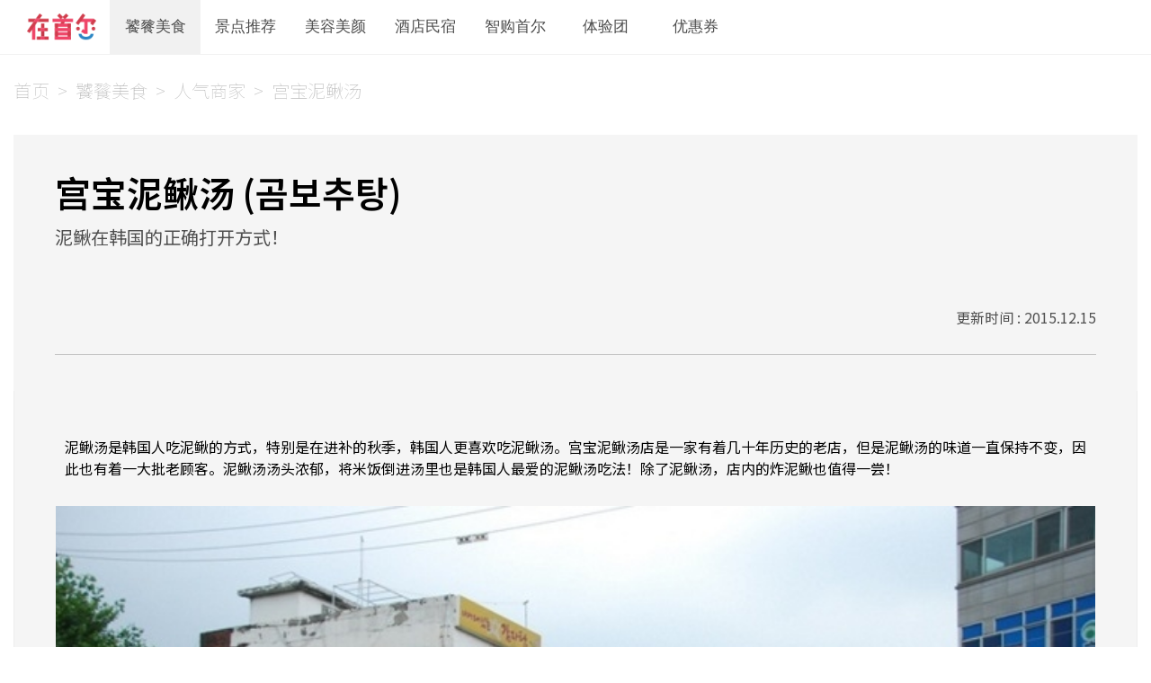

--- FILE ---
content_type: text/html; charset=UTF-8
request_url: http://www.zaiseoul.com/shop/view/1567
body_size: 7290
content:
<!doctype>
<html>
<head>
    <meta http-equiv="Content-Type" content="text/html; charset=utf-8">
    <link rel="shortcut icon" href="http://www.zaiseoul.com/favicon.ico" />
    <title>宫宝泥鳅汤_韩国自由行_韩国旅游攻略_韩国景点美食 - 在首尔旅游网</title>
    <meta name="keywords" content="宫宝泥鳅汤,"/>
    <meta name="description" content="在首尔旅游网倡导特色的韩国自由行。专为韩国自由行旅行者提供深度游、近郊游攻略、韩国当地文化、韩国美食、韩国旅游景点、民宿酒店、优惠券，掌上自由行攻略等。" />
    <meta name="applicable-device" content="pc,mobile">

    <meta name="author" content="ZAISEOUL,webmaster@zaiseoul.com">
        <meta name="viewport" content="initial-scale=1.0, maximum-scale=1.0, user-scalable=0, minimal-ui" />
        <meta name="renderer" content="webkit">
    <meta name="apple-mobile-web-app-capable" content="yes" />
    <meta name="apple-mobile-web-app-status-bar-style" content="default" />
    <meta name="msapplication-tap-highlight" content="no">
    <meta name="format-detection" content="telephone=no">
    <meta name="apple-mobile-web-app-title" content="在首尔旅游网">
    <meta http-equiv="x-dns-prefetch-control" content="on">
    <link rel="dns-prefetch" href="http://s3.zaiseoul.com">

    <link rel="apple-touch-icon-precomposed" sizes="57x57" href="http://s3.zaiseoul.com/mobile/icon/57.png">
    <link rel="apple-touch-icon-precomposed" sizes="72x72" href="http://s3.zaiseoul.com/mobile/icon/72.png">
    <link rel="apple-touch-icon-precomposed" sizes="114x114" href="http://s3.zaiseoul.com/mobile/icon/114.png">
    <link rel="apple-touch-icon-precomposed" sizes="144x144" href="http://s3.zaiseoul.com/mobile/icon/144.png">


    <!--[if IE 8]>
    <link rel="stylesheet" href="/css/ie8.css" media="screen">
    <![endif]-->
    <!--[if IE 9]>
    <link rel="stylesheet" href="/css/ie9.css" media="screen">
    <![endif]-->

    <link rel="stylesheet" href="/min/?g=mz2017zz-css" media="screen">
    <script type="text/javascript" src="/min/?g=mz2017zz-js"></script>

    
        
    
</head>

<!-- Global site tag (gtag.js) - Google Analytics -->
<script async src="https://www.googletagmanager.com/gtag/js?id=UA-74234644-3"></script>
<script>
  window.dataLayer = window.dataLayer || [];
  function gtag(){dataLayer.push(arguments);}
  gtag('js', new Date());

  gtag('config', 'UA-74234644-3');
</script>


<body>
<header>
    <div class="header-wrap">

        <div class="back">
            <i style=""></i>
        </div>

        <div class="logo">
            <a href="/">
                <i></i>
            </a>
        </div>

        <nav style="flex: 1">
            <ul>
                <li class=" active " style='width:100px;'><a href="/food">饕餮美食</a></li>
                <li class="" style='width:100px;'><a href="/travel">景点推荐</a></li>
                <li class="" style='width:100px;'><a href="/beauty">美容美颜</a></li>
                <li class="" style='width:100px;'><a href="/stay">酒店民宿</a></li>
                <li class="" style='width:100px;'><a href="/shopping">智购首尔</a></li>
                <li class="" style='width:100px;'><a href="/experience/intro">体验团</a></li>
                <li class="" style='width:100px;'><a href="/coupon/alipay">优惠券</a></li>
            </ul>



        </nav>

        <!-- <div class="user">
            <ul>
                                <li><a href="/logins?backUrl=http%3A%2F%2Fwww.zaiseoul.com/shop/view/1567">登录</a></li>
                <li><a href="/signup">注册</a></li>
                                <li>
                    <i class="nav-wechat"></i>
                </li>
                <li>
                    <i class="nav-weibo"></i>
                </li>
            </ul>
        </div>-->


        <div class="hamburger">
            <i></i>
        </div>

    </div>
</header>

<div class="container-qrcode">
    <div class="nav-qrcode-wechat"></div>
    <div class="nav-qrcode-weibo"></div>
</div>

<style>
.btn {
  display:inline-block;
  width: 127px;
  height: 25px;
  text-align:center;
  padding:2px;
  border-radius: 2px;
  border: solid 1px #c3cacf;
  background-color: #ffffff;
  font-size: 14px;
  font-weight: normal;
  font-stretch: normal;
  font-style: normal;
  line-height: normal;
  letter-spacing: normal;
  text-align: center;
  color: #8895a0;
}
.view-article p {
    margin: 15px 0 !important;
}
.container-view-mask .mask-bg {
    background-color: white;
}
.container-view .view-title, .container-view .view-detail {
    background-color: #f5f5f5;
}

</style>

<input type='hidden' name='krAddr' id='krAddr' value="서울특별시 동대문구 안암로6길 37"/>
<input type='hidden' name='cnAddr' id='cnAddr' value="首尔特别市东大门区安岩路6街37" />

<div class="container-view-mask">
    <div class="mask-bg"></div>
        <img class="no-animation" src="http://s3.zaiseoul.com/shop/23_2015/re_671_shop1567_1.jpg">
    </div>

<div class="container-view">

    <div class="breadcrumb-view">
    <a href="/">首页</a>
    <span> > </span>
        <a href="/food">饕餮美食</a>
                        <span> > </span><a href="/shop/list">人气商家</a>                <span> > </span>宫宝泥鳅汤    </div>
    <div class="view-title">
        <h1>宫宝泥鳅汤 (곰보추탕)</h1>
        <h2>泥鳅在韩国的正确打开方式！</h2>
        <div class="contents-date">更新时间 : 2015.12.15</div>    </div>

    <div class="view-detail">
        <div class="shop-padding"><p>泥鳅汤是韩国人吃泥鳅的方式，特别是在进补的秋季，韩国人更喜欢吃泥鳅汤。宫宝泥鳅汤店是一家有着几十年历史的老店，但是泥鳅汤的味道一直保持不变，因此也有着一大批老顾客。泥鳅汤汤头浓郁，将米饭倒进汤里也是韩国人最爱的泥鳅汤吃法！除了泥鳅汤，店内的炸泥鳅也值得一尝！</p>
</div>
                                    <div class="shop-image"><img src="http://s3.zaiseoul.com/shop/23_2015/re_671_shop1567_1.jpg" alt="宫宝泥鳅汤"></div>
                                        <table class="shop-table">
                    <tr>
                        <th>分类</th>
                        <td>美食</td>
                    </tr>
                    <tr>
                        <th>地区</th>
                        <td>首尔其他</td>
                    </tr>
                    <tr>
                        <th>营业时间</th>
                        <td></td>
                    </tr>
                    <tr>
                        <th>电话</th>
                        <td>02-928-5435</td>
                    </tr>
                </table>
                                                                        <div class="shop-image"><img src="http://s3.zaiseoul.com/shop/23_2015/re_278_shop1567_6.jpg" alt="宫宝泥鳅汤"></div>
                                                                                    <div class="shop-image"><img src="http://s3.zaiseoul.com/shop/23_2015/re_667_shop1567_5.jpg" alt="宫宝泥鳅汤"></div>
                                                                                    <div class="shop-image"><img src="http://s3.zaiseoul.com/shop/23_2015/re_821_shop1567_4.jpg" alt="宫宝泥鳅汤"></div>
                                                                                    <div class="shop-image"><img src="http://s3.zaiseoul.com/shop/23_2015/re_105_shop1567_3.jpg" alt="宫宝泥鳅汤"></div>
                                                                                    <div class="shop-image"><img src="http://s3.zaiseoul.com/shop/23_2015/re_150_shop1567_2.jpg" alt="宫宝泥鳅汤"></div>
                                                        
        <table class="shop-table" style='padding:0px;'>
			<tr>
    			<th rowspan="3" style='border-top: 1px dashed #ddd;vertical-align:middle;text-align:center'>地址</th>
    			<td style='border-top: 1px dashed #ddd;'>首尔特别市东大门区安岩路6街37</td>
    			<td style='border-top: 1px dashed #ddd;'>
    				<span class="btn" style='cursor:pointer;' onclick="getCopyToClipboard('c')">
    				<img src='/images/icon-copy.png'  style='margin-right:3px;width: 12px; height: 14px;'/>复制中文地址</span>
    			</td>
  			</tr>
  			<tr>
    			<td>서울특별시 동대문구 안암로6길 37</td>
    			<td><span class="btn" style='cursor:pointer;' onclick="getCopyToClipboard('k')"><img src='/images/icon-copy.png'  style='margin-right:3px;width: 12px; height: 14px;'/>复制韩文地址 </span></td>
  			</tr>
  						<tr>
				<td colspan='2'>				                  	
                	37, Anam-ro 6-gil, Dongdaemun-gu, Seoul                </td>
            </tr>
              			<tr>
                <th style='text-align:center;'>交通</th>
                <td colspan='2'>搭乘地铁1、2号线，在新设洞站(신설동역)下车，从3号出口出站，步行约7分钟即可。</td>
            </tr>
            		</table>
        
        
                    <div class="map-area">
                <h3>地图</h3>
                <div id="allmap" class="allmap" style="width: 100%; height: 90%; overflow: hidden; margin:0;"></div>
            </div>
        
    </div>

<!--
    <div class="view-right">

        <div class="vr-side vr-side-category">
            <h3>相关店铺</h3>
            <ul>
                <li><a href="/shop/list?category=1">美食</a></li>
                <li><a href="/shop/list?category=2">景点</a></li>
                <li><a href="/shop/list?category=3">购物</a></li>
                <li><a href="/stay/list">酒店</a></li>
                <li><a href="/shop/list?category=5">文化体验</a></li>
                <li><a href="/shop/list?category=7">美容</a></li>
                <li><a href="/shop/list?category=6">其他</a></li>
            </ul>
        </div>
        <div class="vr-side vr-side-contents">
            <h3>附近还有</h3>
            <a href="/shop/list?from=more"><button type="button" class="show-more">更多<b> > </b></button></a>
            <ul>
                                                                                                                                                                                                                                                                                                                                                                                                                                                                                                                                                                                                                                                                                                                                                                                                                                                                                                                                                                                                                                                                                                                                                                                                                            <li>
                        <a href="/shop/view/3042">
                            <img class="no-animation" src="http://s3.zaiseoul.com/shop/v3/3042/3042_20220630668_md.jpg" alt="【Ipark Mall】米肠实录 ">
                            <h2>【Ipark Mall】米肠实录 </h2>
                        </a>
                    </li>
                                                                                    <li>
                        <a href="/shop/view/3041">
                            <img class="no-animation" src="http://s3.zaiseoul.com/shop/v3/3041/3041_20220516922_md.jpg" alt="龙山IPARK购物中心美食店">
                            <h2>龙山IPARK购物中心美食店</h2>
                        </a>
                    </li>
                                                                                    <li>
                        <a href="/shop/view/3039">
                            <img class="no-animation" src="http://s3.zaiseoul.com/shop/v3/3039/3039_20220314548_md.jpg" alt="【Ipark Mall】大厨师餐厅">
                            <h2>【Ipark Mall】大厨师餐厅</h2>
                        </a>
                    </li>
                                                                                    <li>
                        <a href="/shop/view/3038">
                            <img class="no-animation" src="http://s3.zaiseoul.com/shop/v3/3038/3038_20220228212_md.jpg" alt="【Ipark Mall】Our Bakery">
                            <h2>【Ipark Mall】Our Bakery</h2>
                        </a>
                    </li>
                                                                                                                                                                                                                                                                                                                                                                                                                                                                                                                                                                                                                                                                                                                                                                                                                                                                                                                                                                                                                                                                                                                                                                                                                                                                                                                                                                                                                                                                                                                                                                                                                                                                                                                                                                                                                                                                                                                                                                                                                                                                                                                                                                                                                                                                                                                                                                                                                                                                                                                                                                                                                                                                                                                                                                                                                                                            </ul>
        </div>

        <div class="vr-side vr-side-contents">
            <h3>本地区相关攻略</h3>
            <a href="/article/list?from=more"><button type="button" class="show-more">更多<b> > </b></button></a>
            <ul>
                                                                                                                                                                                                                                                                                                                                                                                                                                                                                                                                                                                                                                                                                                                                                                                                                                                                                                                                                                                                                                                                                                                                                                                                                                                                                                                                                                                                                                                                                                                                                                                                                                                                                                                                                                                                                                                                                                                                                                                                                                                                                                                                                                                                                                                                                                                                                                                                                                                                                                                                                                                                                                                                                                                                <li>
                        <a href="/article/view/2066">
                            <img class="no-animation" src="http://s3.zaiseoul.com/article/v3/2066/659截屏2025-07-03 下午8.28.01.png" alt="堂吉柯德快闪登陆首尔啦">
                            <h2>堂吉柯德快闪登陆首尔啦</h2>
                        </a>
                    </li>
                                                                <li>
                        <a href="/article/view/2063">
                            <img class="no-animation" src="http://s3.zaiseoul.com/article/v3/2063/128截屏2025-07-02 下午11.51.47.png" alt="在首尔偶遇一场浪漫的法式摄影展">
                            <h2>在首尔偶遇一场浪漫的法式摄影展</h2>
                        </a>
                    </li>
                                                                <li>
                        <a href="/article/view/2058">
                            <img class="no-animation" src="http://s3.zaiseoul.com/article/v3/2058/617截屏2025-06-29 下午3.11.47.png" alt="广津桥8号街">
                            <h2>广津桥8号街</h2>
                        </a>
                    </li>
                                                                <li>
                        <a href="/article/view/2054">
                            <img class="no-animation" src="http://s3.zaiseoul.com/article/v3/2054/826截屏2025-05-29 下午2.16.33.png" alt="追星与休闲两不误的宝藏公园">
                            <h2>追星与休闲两不误的宝藏公园</h2>
                        </a>
                    </li>
                                                                                                                                                                                                                                                                                                                                                                                                                                                                                                                                                                                                                                                                                                                                                                                                                                                                                                                                                                                                                                                                                                                                                                                                                                                                                                                        </ul>
        </div>

        <div class="vr-side vr-side-contents vr-side-hotel">
            <h3>附近住宿</h3>
            <a href="/stay/list?from=more"><button type="button" class="show-more">更多<b> > </b></button></a>
            <ul>
                                                                                                                                                                                                                                                                                                                                                                                                                                                                                                                                                                                                                                                                                                                                                                                                                                                                                                                                                                                                                                                                                                                                                                                                                                                                                                                                                                                                                                                                                                                                                                                                                                                                                                                                                                                                                                                                                                                                                                                                                                                                                                                                                                                                                                                                                                                                                                                                                                                                                                                                                                                                                                                                                                                                                                                                                                                                                                                                                                                                                                                                                                                                                                                                                                                                                                                                                                                                                                                                                                                                                                                                                                                                                                                                                                                                                                                                                                <li>
                        <a href="/stay/view/512">
                            <img class="no-animation" src="http://s3.zaiseoul.com/stay/files/files/stay/stay/512/re_771_07.jpg" alt="春海民宿">
                            <h2>春海民宿</h2>
                        </a>
                    </li>
                                                                <li>
                        <a href="/stay/view/463">
                            <img class="no-animation" src="http://s3.zaiseoul.com/stay/files/files/stay/stay/463/re_409_IMG_6712.jpg" alt="首尔考山民宿">
                            <h2>首尔考山民宿</h2>
                        </a>
                    </li>
                                                                <li>
                        <a href="/stay/view/452">
                            <img class="no-animation" src="http://s3.zaiseoul.com/stay/files/files/stay/stay/452/re_431_Familyroom3.jpg" alt="赴韩旅舍">
                            <h2>赴韩旅舍</h2>
                        </a>
                    </li>
                                                                <li>
                        <a href="/stay/view/449">
                            <img class="no-animation" src="http://s3.zaiseoul.com/stay/files/files/stay/stay/449/re_749__MG_8863.jpg" alt="梦想之家民宿">
                            <h2>梦想之家民宿</h2>
                        </a>
                    </li>
                                                                                                                                                        </ul>
        </div>


        <div class="vr-side vr-side-ad">
        </div>

    </div>-->

</div>

<script type="text/javascript">
	var locale = "KR";
	
	//카카오맵셋팅
	var oldDocumentWrite = document.write

	document.write = function(node){
		$("body").append(node)
	}

	$.getScript("http://dapi.kakao.com/v2/maps/sdk.js?appkey=1c03621258bfc48bf91014acedc57974", function() {
    	setTimeout(function() {
  				document.write = oldDocumentWrite
   		}, 100)
   		
	}); 
	//카카오맵셋팅
	
    function loadJScript() {
        if(locale=="KR"){
        	getKaKaoMap();
        }else{
			var script  = document.createElement("script");
       		script.type = "text/javascript";
    	    script.src  = "http://api.map.baidu.com/api?v=2.0&ak=S5HiQqGOAIxmkLOOEy6G98L0&callback=init";
	        document.head.appendChild(script);	
        }
    }
    
    function getKaKaoMap(){
    	var mapContainer = document.getElementById('allmap'), // 지도를 표시할 div 
   		mapOption = { 
       		center:  new kakao.maps.LatLng(37.57878,127.026720), 
       		level: 3 // 지도의 확대 레벨
   		};

		var map = new kakao.maps.Map(mapContainer, mapOption); // 지도를 생성합니다
		// 마커가 표시될 위치입니다 
		var markerPosition  = new kakao.maps.LatLng(37.57878,127.026720); 

		// 마커를 생성합니다
		var marker = new kakao.maps.Marker({
   			position: markerPosition
		});

		// 마커가 지도 위에 표시되도록 설정합니다
		marker.setMap(map);
    }
    
    function init() {
   		var map = new BMap.Map("allmap",{minZoom:11,maxZoom:19});
       	var point = new BMap.Point('127.026720', '37.57878'); // 创建点坐标
       	map.centerAndZoom(point,16);
       	map.enableScrollWheelZoom();
       	var myIcon = new BMap.Icon("http://lotte.zaiseoul.com/images/icon/hotel_view_map2.png", new BMap.Size(18,23));
       	var marker = new BMap.Marker(point);  // 创建标注
       	map.addOverlay(marker);
       	marker.disableDragging();
    }
    
    
    function getIsIE() {
    	if (navigator.userAgent.toLowerCase().indexOf("chrome") != -1) return false;
        if (navigator.userAgent.toLowerCase().indexOf("msie") != -1) return true;
        if (navigator.userAgent.toLowerCase().indexOf("windows nt") != -1) return true;

        return false;
    }
    
    function getCopyToClipboard(type) {
    	var copyText = type=='k'?document.getElementById('krAddr').value:document.getElementById('cnAddr').value; 

        if(getIsIE()) {
       	    window.clipboardData.setData("Text", copyText);
        } else {
            var copyFrom = $('<textarea/>');
            copyFrom.text(copyText);
            $('body').append(copyFrom);
            copyFrom.select();
            document.execCommand('copy');
            copyFrom.remove();
        }
    }
    
    window.onload = loadJScript;
</script>

<script>
    $(function(){
        $('.shop-image img').error(function(){
            $(this).hide();
        });
    });
</script>


<div class="overlay-menu" style="display:block">
    <nav>
        <ul>
            <li><a href="/">首页</a></li>
            <li><a href="/food">饕餮美食</a></li>
            <li><a href="/travel">景点推荐</a></li>
            <li><a href="/beauty">美容美颜</a></li>
            <li><a href="/stay">酒店民宿</a></li>
            <li><a href="/shopping">智购首尔</a></li>
            <li><a href="/experience/intro">体验团</a></li>
            <li><a href="/coupon/alipay">优惠券</a></li>

                                </ul>

    </nav>
</div>
<section class="zai-scroller">
    <div class="scroll-wrapper">
        <span class="scrollTop"></span>
    </div>
</section>

<footer>
    <div class="footer-wrap">
        <table>
            <tr>
                <td style="width: 105px;">
                    <ul>
                        <li>畅游韩国</li>
                        <li><a href="/food">饕餮美食</a></li>
                        <li><a href="/travel">景点推荐</a></li>
                        <li><a href="/stay">酒店民宿</a></li>
                        <li><a href="/shopping">智购首尔</a></li>
                        <li><a href="/experience/intro">体验团</a></li>
                        <li><a href="/coupon/alipay">优惠券</a></li>
                    </ul>
                </td>
                <td style="padding-right:130px;">
                    <a href="http://www.zaiseoul.com/" target="_blank">
                        <img src="http://www.zaiseoul.com/images/170711_footer_logo.png" class="no-animation footer-logo">
                    </a>
                    <br>
                </td>
                <td style="position: relative;">
                                                                                    <div style="position: absolute;top: 0;left: -65px;font-size: 14px;font-weight: 600;padding: 8px 3px;color: #777;">友情链接:</div>
                    <ul class="friend-link" style="margin: 4px 0;">
                        <li style="padding:0;margin-left: -2px;"></li>
                        <li style="padding: 3px 0;"><a href="http://www.zaiseoul.com" target="_blank">韩国自由行</a></li>
                                                    <li><a href="http://www.117go.com" target="_blank">淘在路上社区</a></li>
                                                    <li><a href="http://abroad.cncn.com/hanguo/" target="_blank">韩国旅游</a></li>
                                                    <li><a href="http://www.ly.com/dujia/" target="_blank">出国旅游</a></li>
                                                    <li><a href="http://dujia.lvmama.com/tour/hanguo3544" target="_blank">韩国旅游</a></li>
                                                    <li><a href="http://international.tujia.com/hanguo_gongyu_r130/" target="_blank">韩国住宿</a></li>
                                                    <li><a href="http://www.ganji.com/lvxingshe/" target="_blank">旅行社</a></li>
                                                    <li><a href="http://www.ganji.com/zizhuyou/" target="_blank">自助游</a></li>
                                                    <li><a href="http://www.ganji.com/lvyou/" target="_blank">旅游</a></li>
                                                    <li><a href="http://www.xianlvke.com" target="_blank">鲜旅客</a></li>
                                                    <li><a href="http://lvyou.yjbys.com/" target="_blank">旅游攻略</a></li>
                                                    <li><a href="http://www.njcts.com" target="_blank">南京旅行社</a></li>
                                                    <li><a href="http://www.lvtour.cn" target="_blank">神舟国旅</a></li>
                                                    <li><a href="http://www.huoche.net/lvyou/" target="_blank">旅游路线</a></li>
                                            </ul>
                    <ul class="friend-link" style="margin: 8px auto;margin-left: -65px;">
                                                    <li style="margin-right: 6px;"><a href="http://cnnews.chosun.com/" target="_blank"><img src="http://s3.zaiseoul.com/new_zai/seo/main_3_logo_90-45_001_02_01.png" style="max-height:45px;"></a></li>
                                                    <li style="margin-right: 6px;"><a href="http://kr.ifeng.com/" target="_blank"><img src="http://s3.zaiseoul.com/new_zai/seo/main_1_logo_90-45_001_01.png" style="max-height:45px;"></a></li>
                                                    <li style="margin-right: 6px;"><a href="http://china.ajunews.com/" target="_blank"><img src="http://s3.zaiseoul.com/new_zai/seo/main_2_logo_90-45_001_03.png" style="max-height:45px;"></a></li>
                                                    <li style="margin-right: 6px;"><a href="https://g.58.com/j-glseoul/" target="_blank"><img src="http://s3.zaiseoul.com/new_zai/seo/main_4_gaitubao_Fv2Uy9jchZZ0UZbyH2U2PT2ZGoP-.png" style="max-height:45px;"></a></li>
                                            </ul>
                </td>
                <!--170710-->
            </tr>
        </table>

        <!--0710-->
        <div class="mobile-0710">
            <div class="m-left">
                <a href="http://www.zaiseoul.com/" target="_blank">
                    <img src="http://www.zaiseoul.com/images/170711_footer_logo.png" class="no-animation" style="width:118px;">
                </a>
            </div>
        </div>

        <div class="copyright">
            ©2026 <span>在首尔旅游网版权所有</span> Zaiseoul.com All Rights Reserved. 沪ICP备14044761号
        </div>
    </div>
</footer>


</body>
</html>


--- FILE ---
content_type: text/css; charset=utf-8
request_url: http://www.zaiseoul.com/min/?g=mz2017zz-css
body_size: 11264
content:
@import url(http://fonts.googleapis.com/earlyaccess/notosanskr.css);@import url(http://fonts.googleapis.com/earlyaccess/notosansjp.css);@import url(http://fonts.googleapis.com/earlyaccess/notosanssc.css);@font-face{font-family:'NanumBarunGothic';font-style:normal;font-weight:400;src:url('//cdn.jsdelivr.net/font-nanumlight/1.0/NanumBarunGothicWeb.eot');src:url('//cdn.jsdelivr.net/font-nanumlight/1.0/NanumBarunGothicWeb.eot?#iefix') format('embedded-opentype'), url('//cdn.jsdelivr.net/font-nanumlight/1.0/NanumBarunGothicWeb.woff') format('woff'), url('//cdn.jsdelivr.net/font-nanumlight/1.0/NanumBarunGothicWeb.ttf') format('truetype')}@font-face{font-family:'NanumBarunGothic';font-style:normal;font-weight:700;src:url('//cdn.jsdelivr.net/font-nanumlight/1.0/NanumBarunGothicWebBold.eot');src:url('//cdn.jsdelivr.net/font-nanumlight/1.0/NanumBarunGothicWebBold.eot?#iefix') format('embedded-opentype'), url('//cdn.jsdelivr.net/font-nanumlight/1.0/NanumBarunGothicWebBold.woff') format('woff'), url('//cdn.jsdelivr.net/font-nanumlight/1.0/NanumBarunGothicWebBold.ttf') format('truetype')}@font-face{font-family:'NanumBarunGothic';font-style:normal;font-weight:300;src:url('//cdn.jsdelivr.net/font-nanumlight/1.0/NanumBarunGothicWebLight.eot');src:url('//cdn.jsdelivr.net/font-nanumlight/1.0/NanumBarunGothicWebLight.eot?#iefix') format('embedded-opentype'), url('//cdn.jsdelivr.net/font-nanumlight/1.0/NanumBarunGothicWebLight.woff') format('woff'), url('//cdn.jsdelivr.net/font-nanumlight/1.0/NanumBarunGothicWebLight.ttf') format('truetype')}.nanumbarungothic
*{font-family:'NanumBarunGothic',sans-serif}*,ol,ul{margin:0;padding:0}html,body{-webkit-text-size-adjust:100%;-ms-text-size-adjust:100%}@media (max-width: 767px){html,body{overflow-x:hidden;-ms-overflow-x:hidden;-moz-overflow-x:hidden;-webkit-overflow-x:hidden}}body{margin:0;-webkit-overflow-scrolling:touch;overflow-scrolling:touch;width:100%}html,body,button,input,select,textarea{font-family:'Microsoft Yahei Light','Microsoft Yahei',Helvetica,sans-serif}html,body{position:relative;width:100%;font-size:100%;-webkit-text-size-adjust:none;box-sizing:border-box;-webkit-box-sizing:border-box}body{font-size:16px}@media (max-width: 767px){body{font-size:1em}}article,aside,details,figcaption,figure,footer,header,main,menu,nav,section,summary{display:block}audio,canvas,progress,video{display:inline-block;vertical-align:baseline}audio:not([controls]){display:none;height:0}[hidden],template{display:none}a{text-decoration:none;background-color:transparent}a:active,a:hover{outline:0}abbr[title]{border-bottom:1px dotted}b,strong{font-weight:bold}dfn{font-style:italic}mark{color:#000;background:#ff0}small{font-size:80%}sub,sup{position:relative;font-size:75%;line-height:0;vertical-align:baseline}sup{top:-0.5em}sub{bottom:-0.25em}svg:not(:root){overflow:hidden}figure{margin:1em
40px}hr{height:0;-webkit-box-sizing:content-box;-moz-box-sizing:content-box;box-sizing:content-box}ul{list-style:none}pre{overflow:auto}code,kbd,pre,samp{font-family:monospace,monospace;font-size:1em}button,input,optgroup,select,textarea{margin:0;font:inherit;color:inherit}button{overflow:visible;border:0}button,select{text-transform:none}button,
html input[type="button"],input[type="reset"],input[type="submit"]{-webkit-appearance:none;cursor:pointer}button[disabled],
html input[disabled]{cursor:default}button::-moz-focus-inner,input::-moz-focus-inner{padding:0;border:0}input{line-height:normal}input[type="checkbox"],input[type="radio"]{-webkit-box-sizing:border-box;-moz-box-sizing:border-box;box-sizing:border-box;padding:0}input[type="number"]::-webkit-inner-spin-button,input[type="number"]::-webkit-outer-spin-button{height:auto}input[type="search"]{-webkit-box-sizing:content-box;-moz-box-sizing:content-box;box-sizing:content-box;-webkit-appearance:textfield}input[type="search"]::-webkit-search-cancel-button,input[type="search"]::-webkit-search-decoration{-webkit-appearance:none}fieldset{padding: .35em .625em .75em;margin:0
2px;border:1px
solid #c0c0c0}legend{padding:0;border:0}textarea{overflow:auto}optgroup{font-weight:bold}table{border-spacing:0;border-collapse:collapse}td,th{padding:0}*{-webkit-box-sizing:border-box;-moz-box-sizing:border-box;box-sizing:border-box}*:before,*:after{-webkit-box-sizing:border-box;-moz-box-sizing:border-box;box-sizing:border-box}input,button,select,textarea{font-family:inherit;font-size:inherit;line-height:inherit}a{color:#111}a:focus{outline:thin dotted;outline:5px
auto -webkit-focus-ring-color;outline-offset:-2px}figure{margin:0}img{border:0;width:100%;height:auto;vertical-align:middle}a,form,li{-webkit-tap-highlight-color:transparent}.container{width:1250px;margin:0
auto;background-color:#fff;overflow:hidden;padding:30px
0}@media (max-width: 1279px){.container{width:100%;padding:30px
10px}}@media (max-width: 767px){.container{width:100%;padding:0
0 10px 0}}.container-sm{width:800px;margin:0
auto;background-color:#fff;overflow:hidden;padding:30px
0}@media (max-width: 1279px){.container-sm{width:100%;padding:30px
10px}}@media (max-width: 767px){.container-sm{width:100%;padding:0
0 10px 0}}img{opacity:0.99;filter:alpha(opacity=99);-webkit-transition:all 0.5s linear;-moz-transition:all 0.5s linear;-o-transition:all 0.5s linear;transition:all 0.5s linear;transform:scale(1);-o-transform:scale(1);-moz-transform:scale(1);-webkit-transform:scale(1);-ms-transform:scale(1)}img:hover{-webkit-transition:all 0.8s linear;-moz-transition:all 0.8s linear;-o-transition:all 0.8s linear;transition:all 0.8s linear;transform:scale(1.05,1.05);-o-transform:scale(1.05,1.05);-moz-transform:scale(1.05,1.05);-webkit-transform:scale(1.05,1.05);-ms-transform:scale(1.05,1.05)}.no-animation:hover{-webkit-transition:all 0s linear;-moz-transition:all 0s linear;-o-transition:all 0s linear;transition:all 0s linear;transform:scale(1);-o-transform:scale(1);-moz-transform:scale(1);-webkit-transform:scale(1);-ms-transform:scale(1)}.container-event img:hover{-webkit-transition:all 0s linear;-moz-transition:all 0s linear;-o-transition:all 0s linear;transition:all 0s linear;transform:scale(1);-o-transform:scale(1);-moz-transform:scale(1);-webkit-transform:scale(1);-ms-transform:scale(1)}header{width:100%;background-color:#fff;opacity: .88;border-bottom:1px solid #f0f0f0}@media (max-width: 767px){header{width:100%;background-color:#fff;border-bottom:0}}header .header-wrap{max-width:1250px;margin:0
auto;display:-webkit-box;display:-ms-flexbox;display:-webkit-flex;display:flex;-webkit-box-direction:normal;-webkit-box-orient:horizontal;-webkit-flex-direction:row;-moz-flex-direction:row;-ms-flex-direction:row;flex-direction:row;-webkit-flex-wrap:wrap;-ms-flex-wrap:wrap;flex-wrap:wrap;-webkit-box-pack:justify;-ms-flex-pack:justify;-webkit-justify-content:space-between;-moz-justify-content:space-between;justify-content:space-between}header .header-wrap
ul{display:-webkit-box;display:-ms-flexbox;display:-webkit-flex;display:flex;-webkit-box-direction:normal;-webkit-box-orient:horizontal;-webkit-flex-direction:row;-moz-flex-direction:row;-ms-flex-direction:row;flex-direction:row;-webkit-flex-wrap:wrap;-ms-flex-wrap:wrap;flex-wrap:wrap}header
.back{display:none}@media (max-width: 767px){header
.back{display:block;order:0}}@media (max-width: 767px){header .back
i{display:block;width:32px;height:32px;margin:6px;background:url('http://s3.zaiseoul.com/new_zai/common/back_black.png');background-position:1px 3px;background-size:90% 90%}}header
.logo{padding:15px;order:0}@media (max-width: 1279px){header
.logo{padding: .938em}}@media (max-width: 767px){header
.logo{order:1;padding: .5em .75em}}header .logo
i{display:block;width:77px;height:30px;background:url('http://s3.zaiseoul.com/new_zai/common/logo_color_h38.png');background-size:100% 100%}@media (max-width: 767px){header .logo
i{width:74px;height:27px;background:url('http://s3.zaiseoul.com/new_zai/common/logo_color_h38.png');background-size:100% 100%}}header
nav{display:flex;color:#333;font-size:17px;width:895px;order:1;border-left:1px solid #f0f0f0}@media (max-width: 1279px){header
nav{width:100%;order:2;border:0}}@media (max-width: 767px){header
nav{display:none}}header nav ul
li{width:120px;text-align:center}header nav ul li:hover,
header nav ul li:focus{background-color:#f5f5f5}@media (max-width: 767px){header nav ul li:hover,
header nav ul li:focus{background-color:#fff}}header nav ul
.active{background-color:#f0f0f0}@media (max-width: 767px){header nav ul
.active{background-color:#fff}}header nav a,
header nav a:hover,
header nav a:focus{display:block;text-decoration:none;padding:18px
0;color:#333;font-weight:500}@media (max-width: 767px){header nav a,
header nav a:hover,
header nav a:focus{background-color:#fff}}header nav .nav-search{padding:10px
0}header nav .nav-search .search-input{width:150px;padding:5px
8px;border:1px
solid #ddd;background-color:rgba(255, 255, 255, 0.96);line-height:26px;float:left;font-size:14px}header nav .nav-search .search-submit{width:96px;height:38px;border:0;vertical-align:top;text-align:center;background-color:#00adff;color:#fff}@media (max-width: 880px){header nav .nav-search .search-submit{width:55px}}header
.user{padding:0
15px;border-left:1px solid #f0f0f0;border-right:1px solid #f0f0f0;font-size:15px;order:2}@media (max-width: 1279px){header
.user{border:0;order:1}}@media (max-width: 767px){header
.user{display:none}}header .user ul
li{width:49px;text-align:center}header .user ul li:first-child{width:60px}header .user ul li:nth-child(3){margin-left:7px}header .user
a{display:block;text-decoration:none;padding:20px
0;color:#333}@media (max-width: 767px){header .user
a{display:block;text-decoration:none;padding:20px
0;color:#111}}header .user a:hover,
header .user a:focus{color:#333;text-decoration:none;font-weight:bold}@media (max-width: 767px){header .user a:hover,
header .user a:focus{color:#111;text-decoration:none;font-weight:bold}}header .user
i{display:block;cursor:pointer;padding:5px;width:35px;height:35px;margin:11px
0}header .user i:hover{background-color:rgba(255, 255, 255, 0.3);border-radius:25px}header .user .nav-wechat{background:url('http://s3.zaiseoul.com/new_zai/common/nav_wechat_color.png');background-size:100% 100%}@media (max-width: 767px){header .user .nav-wechat{background:url('http://s3.zaiseoul.com/new_zai/common/nav_wechat_white.png');background-size:100% 100%}}header .user .nav-weibo{background:url('http://s3.zaiseoul.com/new_zai/common/nav_weibo_color.png');background-size:100% 100%}@media (max-width: 767px){header .user .nav-weibo{background:url('http://s3.zaiseoul.com/new_zai/common/nav_weibo_white.png');background-size:100% 100%}}header
.hamburger{display:none;order:1}@media (max-width: 767px){header
.hamburger{display:block;order:2}}@media (max-width: 767px){header .hamburger
i{display:block;width:32px;height:32px;margin:5px;background:url('http://s3.zaiseoul.com/new_zai/common/hamburger_black.png');background-size:90% 90%;background-position:1px 3px;background-repeat:no-repeat}}@media (max-width: 767px){header .close
i{background:url("http://s3.zaiseoul.com/new_zai/common/top_black.png");background-size:90% 90%;background-position:2px 4px;background-repeat:no-repeat}}.container-qrcode{width:1250px;margin:0
auto;position:relative}@media (max-width: 1279px){.container-qrcode{width:100%}}.container-qrcode .nav-qrcode-wechat{background:url('http://s3.zaiseoul.com/image/main2/qr-code1.png');background-size:100% 100%;width:100px;height:100px;position:absolute;right:20px;z-index:1001;display:none}.container-qrcode .nav-qrcode-weibo{background:url('http://s3.zaiseoul.com/image/main2/qr-code.png');background-size:100% 100%;width:100px;height:100px;position:absolute;right:20px;z-index:1001;display:none}footer{width:100%;background-color:#f5f5f5;color:#777;font-size:12px}footer .footer-wrap{max-width:1250px;margin:0
auto;padding:35px
0 0 0}@media (max-width: 1279px){footer .footer-wrap{width:100%}}@media (max-width: 767px){footer .footer-wrap{padding:0}}footer .footer-wrap
table{width:980px;margin:0
auto}@media (max-width: 1279px){footer .footer-wrap
table{width:96%}}@media (max-width: 767px){footer .footer-wrap
table{display:none;margin:0}}footer .footer-wrap table
td{vertical-align:top}footer .footer-wrap table ul
li{color:#777;font-size:13px;padding:3px}footer .footer-wrap table ul li
a{color:#777;font-size:13px;text-decoration:none}footer .footer-wrap table ul li a:hover,
footer .footer-wrap table ul li a:focus{font-weight:600}footer .footer-wrap table ul li:first-child{font-size:14px;font-weight:600;padding:10px
3px;cursor:default}footer .footer-wrap table .footer-logo{width:auto;height:21px;margin-top:4px;margin-left:10px}footer .footer-wrap table .footer-download{width:auto;height:21px;margin:18px
0 0 10px}footer .footer-wrap .friend-link{margin:20px
auto 0}@media (max-width: 1279px){}@media (max-width: 767px){footer .footer-wrap .friend-link{display:none;margin:0}}footer .footer-wrap .friend-link
li{display:inline-block;line-height:20px}footer .footer-wrap .friend-link li a:hover{font-weight:600}footer .footer-wrap .friend-link li:first-child{font-weight:bold}footer .footer-wrap .mobile-0710{padding:15px
0}@media (min-width: 768px){footer .footer-wrap .mobile-0710{display:none;margin:0}}footer .footer-wrap .mobile-0710 .m-left,
footer .footer-wrap .mobile-0710 .m-right{display:inline-block;width:49%;text-align:center}footer .footer-wrap
.copyright{margin-top:25px;padding:10px
0 20px 0;text-align:center;border-top:1px solid #999;font-size:11px;cursor:default}@media (max-width: 767px){footer .footer-wrap
.copyright{margin:0;padding:1em
0}}@media (max-width: 767px){footer .footer-wrap .copyright
span{display:none}}.body-no-scroll{position:fixed;overflow:hidden}.overlay-menu{z-index:110;position:fixed;width:100%;height:100%;top:-100%;left:0;background-color:rgba(0, 0, 0, 0.96);visibility:hidden;-webkit-transition:all 0.9s ease-in-out;-moz-transition:all 0.4s ease-in-out;-ms-transition:all 0.4s ease-in-out;-o-transition:all 0.4s ease-in-out;transition:all 0.4s ease-in-out}.overlay-menu
nav{color:#f5f5f5;font-size:1.125em;font-weight:300}.overlay-menu nav
ul{padding: .5em;text-align:center}.overlay-menu nav ul
a{color:#fff}.overlay-menu nav ul
li{padding: .375em .5em;width:170px;margin:0
auto}.overlay-menu nav ul li:nth-child(5){padding: .5em .5em 1em .5em;border-bottom:1px solid #f5f5f5}.overlay-menu nav ul li:nth-child(6){padding:1em
.5em .5em .5em}.overlay-menu nav ul
.bg{padding: .375em}.overlay-menu-open{top:2.75em;visibility:visible}.zai-scroller{clear:both;position:relative;width:1150px;margin:0
auto}@media (max-width: 1279px){.zai-scroller{width:100%;overflow-x:hidden}}.zai-scroller .scroll-wrapper{display:none;position:fixed;bottom:30px;right:30px;cursor:pointer}@media (min-width: 1600px){.zai-scroller .scroll-wrapper{bottom:50px;right:50px}}@media (max-width: 767px){.zai-scroller .scroll-wrapper{bottom:20px;right:20px}}.zai-scroller .scroll-wrapper
.scrollTop{display:inline-block;background-image:url('http://s3.zaiseoul.com/image/main/zai_main.png');background-repeat:no-repeat;background-position:-443px -103px;width:30px;height:30px;border:0}::-webkit-scrollbar{width:6px;height:6px}::-webkit-scrollbar-thumb{border-radius:3px;-moz-border-radius:3px;-webkit-border-radius:3px;background-color:#c3c3c3}::-webkit-scrollbar-track{background-color:transparent}@media (max-width: 767px){.top-banner{display:none}}.content-date
i{background:url('http://s3.zaiseoul.com/new_zai/test/icon_time.png');background-size:100% 100%}.content-view
i{background:url('http://s3.zaiseoul.com/new_zai/test/icon_view.png');background-size:100% 100%}.container-main{position:relative;display:-webkit-box;display:-ms-flexbox;display:-webkit-flex;display:flex;-webkit-box-direction:normal;-webkit-box-orient:horizontal;-webkit-flex-direction:row;-moz-flex-direction:row;-ms-flex-direction:row;flex-direction:row;-webkit-flex-wrap:wrap;-ms-flex-wrap:wrap;flex-wrap:wrap;-webkit-box-pack:justify;-ms-flex-pack:justify;-webkit-justify-content:space-between;-moz-justify-content:space-between;justify-content:space-between}.container-main .main-1,
.container-main .main-2{position:relative}.container-main .main-1 .main-img,
.container-main .main-2 .main-img{overflow:hidden;display:inline-block;width:100%}.container-main .main-1 .ul-main li,
.container-main .main-2 .ul-main
li{position:relative;padding:15px
1px 15px 1px;border-bottom:1px solid #eee}.container-main .main-1 .ul-main li .main-img,
.container-main .main-2 .ul-main li .main-img{vertical-align:top}.container-main .main-1 .ul-main li .main-img:hover,
.container-main .main-2 .ul-main li .main-img:hover{opacity: .75}.container-main .main-1 .ul-main li .item-right,
.container-main .main-2 .ul-main li .item-right{padding-left:3px;display:inline-block;vertical-align:top}.container-main .main-1 .ul-main li .subject,
.container-main .main-2 .ul-main li
.subject{position:absolute;top:15px;left:0;padding:4px
7px;font-size:13px;background-color:rgba(255, 255, 255, 0.7)}.container-main .main-1 .ul-main li .summary,
.container-main .main-2 .ul-main li
.summary{position:absolute;right:0;bottom:12px;color:#767676;font-size:12px;width:151px;max-height:47px;overflow:hidden}@media (max-width: 1279px){.container-main .main-1 .ul-main li .summary,
.container-main .main-2 .ul-main li
.summary{width:69%}}@media (max-width: 767px){.container-main .main-1 .ul-main li .summary,
.container-main .main-2 .ul-main li
.summary{width:62%}}.container-main .main-1 .ul-main li button,
.container-main .main-2 .ul-main li
button{border:0;background-color:#f0f0f0;color:#111;font-size:12px;padding:2px
5px;cursor:inherit}.container-main .main-1 .ul-main li button:focus,
.container-main .main-2 .ul-main li button:focus{border:0}.container-main .main-1 .ul-main li h2,
.container-main .main-2 .ul-main li
h2{font-size:15px;margin:5px
0;color:#404040}.container-main .main-1 .ul-main li span,
.container-main .main-2 .ul-main li
span{color:#7f7f7f;font-size:13px}.container-main .main-1 .ul-main li i,
.container-main .main-2 .ul-main li
i{display:inline-block;width:16px;height:16px;vertical-align:text-top;margin:0
3px 0 0}.container-main .main-1 .show-more,
.container-main .main-2 .show-more{position:absolute;top:0;right:0;border:0;background-color:#fff;font-size:14px;padding:4px
10px 4px 5px}@media (max-width: 767px){.container-main .main-1 .show-more,
.container-main .main-2 .show-more{right:7px !important}}.container-main .main-1 .show-more:focus,
.container-main .main-2 .show-more:focus,
.container-main .main-1 .show-more:hover,
.container-main .main-2 .show-more:hover{font-weight:bold}.container-main .main-1{width:560px;order:0}.container-main .main-1 .main-big{position:relative;overflow:hidden;min-height:222px;max-height:400px;background-color:#f0f0f0}@media (max-width: 767px){.container-main .main-1 .main-big{min-height:200px !important}}.container-main .main-1 .h2-mask{position:absolute;bottom:0;left:0;right:0;color:#fff;font-size:21px;font-weight:300;padding:0
19px 19px 19px;text-shadow:#111 1px 1px 1px}.container-main .main-1 .main-banner-sm{position:relative;margin:25px
0 20px 0;width:100%;min-height:90px}.container-main .main-1 .main-banner-sm
td{position:relative;width:50%}.container-main .main-1 .main-banner-sm td .main-img
img{min-height:100px;background-color:#f0f0f0}.container-main .main-1 .main-banner-sm td .main-img img:hover{opacity: .8}.container-main .main-1 .main-banner-sm td
span{position:absolute;background-color:rgba(255, 255, 255, 0.7);font-size:14px;padding:4px
6px;z-index:10}.container-main .main-1 .main-banner-sm td
h2{font-size:17px;padding:50px
10px 7px 10px;text-shadow:#111 1px 1px 1px}@media (max-width: 1279px){.container-main .main-1 .main-banner-sm td
h2{font-size:14px;padding:0
7px 2px 7px}}.container-main .main-1 .main-banner-sm td:nth-child(1){padding-right:10px}.container-main .main-1 .main-banner-sm td:nth-child(1) h2{margin-right:10px}.container-main .main-1 .main-banner-sm td:nth-child(2){padding-left:10px}.container-main .main-1 .main-banner-sm td:nth-child(2) h2{margin-left:10px}.container-main .main-1 ul
li{position:relative}.container-main .main-1 ul li
.description{color:#979797;font-size:13px;position:absolute;bottom:13px}.container-main .main-1 ul li .description
a{color:#979797}.container-main .main-1 ul li .description a:hover,
.container-main .main-1 ul li .description a:focus{text-decoration:none}.container-main .main-1 ul li .main-img{width:180px}.container-main .main-1 ul li .item-right{width:366px}.container-main .main-2{width:690px;padding:0
10px 0 30px;order:1}.container-main .main-2 .ul-main
li{width:320px;display:inline-block;vertical-align:top;padding:15px
1px 12px 1px}.container-main .main-2 .ul-main li
h2{max-height:40px;overflow:hidden}.container-main .main-2 .ul-main li .main-img{width:160px;max-height:130px;min-height:100px;background-color:#f0f0f0}@media (max-width: 1279px){.container-main .main-2 .ul-main li .main-img{width:29%;min-height:60px}}.container-main .main-2 .ul-main li .item-right{width:145px}@media (max-width: 1279px){.container-main .main-2 .ul-main li .item-right{width:69%}}.container-main .main-2
.banner{margin:28px
0 20px 0}.container-main .main-2 .banner
img{width:320px;display:inline-block}.container-main .main-2 .banner-big{margin:20px
0}@media (max-width: 767px){.container-main .main-2 .banner-big{visibility:hidden}}.container-main .main-2 .main-slide{border:1px
solid #f0f0f0;margin:20px
0;overflow-x:hidden}@media (max-width: 767px){.container-main .main-2 .main-slide{display:none}}.container-main .main-2 .main-slide .slick-slide
img{width:100%}.container-main .main-2 .main-slide .slick-list{padding:0
!important}.container-main .main-2 .main-slide .slick-dots{display:none !important}.container-main .main-2 .main-slide .slick-prev{display:none !important}.container-main .main-2 .main-slide .slick-next{display:none !important}@media (max-width: 1279px){.container-main .main-1{width:45%}.container-main .main-1 ul li .main-img{width:33%}.container-main .main-1 ul li .item-right{width:65%}.container-main .main-2{width:55%;margin:0}.container-main .main-2 .main-article
li{width:100%}.container-main .main-2 .banner
img{width:49%}}@media (max-width: 767px){.container-main .main-1,
.container-main .main-2{width:100%;margin:0
auto;padding:0}.container-main .main-1 .h2-mask,
.container-main .main-2 .h2-mask{font-size:17px;padding:90px
12px 12px 12px}.container-main .main-1 table,
.container-main .main-2
table{margin:10px
0 5px 0;text-align:center}.container-main .main-1 table td h2,
.container-main .main-2 table td
h2{font-size:13px !important;padding:3px
5px 3px 5px !important;text-align:left}.container-main .main-1 table td:nth-child(1),
.container-main .main-2 table td:nth-child(1){padding:0
5px 0 7px}.container-main .main-1 table td:nth-child(1) h2,
.container-main .main-2 table td:nth-child(1) h2{margin:0
5px 0 7px}.container-main .main-1 table td:nth-child(2),
.container-main .main-2 table td:nth-child(2){padding:0
7px 0 5px}.container-main .main-1 table td:nth-child(2) h2,
.container-main .main-2 table td:nth-child(2) h2{margin:0
7px 0 5px}.container-main .main-1 .ul-main,
.container-main .main-2 .ul-main{margin:0
7px}.container-main .main-1 .ul-main li,
.container-main .main-2 .ul-main
li{width:100%}.container-main .main-1 .ul-main li .main-img,
.container-main .main-2 .ul-main li .main-img{width:35%}.container-main .main-1 .ul-main li .item-right,
.container-main .main-2 .ul-main li .item-right{width:63%}.container-main .main-1 .ul-main li .item-right h2,
.container-main .main-2 .ul-main li .item-right
h2{font-weight:300}.container-main .main-1 .ul-main li .item-right .description,
.container-main .main-2 .ul-main li .item-right
.description{color:#b1b1b1;max-height:16px;font-weight:100;text-overflow:ellipsis;white-space:nowrap;overflow:hidden}.container-main .main-1 .ul-main li:last-child,
.container-main .main-2 .ul-main li:last-child{border:0}.container-main .main-2 .ul-main li:nth-child(5){border:0}.container-main .main-2
.banner{margin:0
8px}.container-main .main-2 .banner
img{width:100%;padding:3px
0}}.container-main .main-else-tab{display:none}@media (max-width: 767px){.container-main .main-else-tab{display:block}}.container-main .main-else-tab
table{width:100%;font-size: .938em;color:#565656}.container-main .main-else-tab table
tr{border-top:1px solid #f0f0f0;border-bottom:1px solid #f0f0f0}.container-main .main-else-tab table tr
td{width:33.3%;margin:0
!important;padding:10px
0 !important}.container-main .main-else-tab table tr td
i{display:inline-block;width:20px;height:20px;vertical-align:bottom;background:url('http://s3.zaiseoul.com/new_zai/common/maga48.png');background-size:100% 100%;margin-right:5px}.container-main .main-else-tab table tr td:nth-child(2){border-left:1px solid #f0f0f0;border-right:1px solid #f0f0f0}.container-main .main-else-tab table tr td:nth-child(2) i{background:url('http://s3.zaiseoul.com/new_zai/common/visa48.png');background-size:100% 100%;margin-right:10px}.container-main .main-else-tab table tr td:last-child
i{background:url('http://s3.zaiseoul.com/new_zai/common/subw48.png');background-size:100% 100%}.container-main .banner-mobile{margin:10px
0;display:none}@media (max-width: 767px){.container-main .banner-mobile{display:block}}.container-main
h3{padding:0
0 2px 0;margin:0;font-size:20px;font-weight:300;border-bottom:2px solid #eee;cursor:default}@media (max-width: 767px){.container-main
h3{font-size:18px;font-weight:300;margin:10px
7px 0 7px}}.container-main .main-news{position:relative;margin-top:20px}@media (max-width: 767px){.container-main .main-news{margin-top:10px !important}}.container-main .main-news
table{position:relative}.container-main .main-news table
td{position:relative;padding:0
5px 15px 0}@media (max-width: 767px){.container-main .main-news table
td{padding:0
!important}}.container-main .main-news table .main-img{vertical-align:top}.container-main .main-news table .main-img:hover{opacity: .75}.container-main .main-news table
h2{position:absolute;bottom:0;left:0;right:0;color:#fff;font-weight:300;font-size:15px;padding:0
10px 15px 5px;text-shadow:#111 1px 1px 1px}@media (max-width: 767px){.container-main .main-news table
h2{margin:0
!important;padding:0
!important;overflow:hidden;white-space:nowrap;text-overflow:ellipsis}}.main-bottom{position:relative;padding:0
!important;font-size:0;letter-spacing:0;word-spacing:0}@media (max-width: 767px){.main-bottom{margin:7px
0;width:100%}}.main-bottom
ul{position:relative;width:100%;margin-bottom:30px}.main-bottom ul
li{display:inline-block;width:11.11%;text-align:center;padding:20px
0;cursor:pointer;border-right:1px solid #f0f0f0;border-top:1px solid #f0f0f0;border-bottom:1px solid #f0f0f0;font-size:16px;line-height:16px}@media (max-width: 1279px){.main-bottom ul
li{padding:15px
0}}@media (max-width: 767px){.main-bottom ul
li{width:33.3%;padding:10px
0}}.main-bottom ul li:first-child{border-left:1px solid #f0f0f0}.main-bottom ul li:hover{background-color:#f9f9f9}.main-bottom ul .icon-box{position:relative;text-align:center;margin:0
auto}.main-bottom ul .icon-box
i{display:block;overflow:hidden;text-align:center;margin:0
auto;width:61px;height:70px}.main-bottom ul .icon-box .icon-visa{background:url('http://s3.zaiseoul.com/mobile/icon/1.png') no-repeat}.main-bottom ul .icon-box .icon-wifi{background:url('http://s3.zaiseoul.com/mobile/icon/2.png') no-repeat}.main-bottom ul .icon-box .icon-bus{background:url('http://s3.zaiseoul.com/mobile/icon/3.png') no-repeat}.main-bottom ul .icon-box .icon-plane{background:url('http://s3.zaiseoul.com/mobile/icon/4.png') no-repeat}.main-bottom ul .icon-box .icon-seoul{background:url('http://s3.zaiseoul.com/mobile/icon/5.png') no-repeat}.main-bottom ul .icon-box .icon-busan{background:url('http://s3.zaiseoul.com/mobile/icon/sub_busan.png') no-repeat}.main-bottom ul .icon-box .icon-card{background:url('http://s3.zaiseoul.com/mobile/icon/7.png') no-repeat}.main-bottom ul .icon-box .icon-tips{background:url('http://s3.zaiseoul.com/mobile/icon/8.png') no-repeat}.main-bottom ul .icon-box .icon-tax{background:url('http://s3.zaiseoul.com/mobile/icon/6.png') no-repeat}.main-bottom ul .icon-box:hover{opacity:0.8;-ms-filter:"progid:DXImageTransform.Microsoft.Alpha(Opacity=80)"}.main-aside{position:sticky;width:100%;top:-60px}@media (max-width: 767px){.main-aside{visibility:hidden}}.main-aside .aside-banner{width:1250px;margin:0
auto;position:relative}.main-aside .aside-banner
img{position:absolute;width:120px;top:58px;left:-120px}.main-aside .aside-banner .aside-right{right:-135px}.main-aside .aside-banner .aside-left{left:-135px}.icon-box
img{height:40px;width:40px;object-fit:contain;margin-bottom:16px}.container-sub-main{position:relative;display:-webkit-box;display:-ms-flexbox;display:-webkit-flex;display:flex;-webkit-box-direction:normal;-webkit-box-orient:horizontal;-webkit-flex-direction:row;-moz-flex-direction:row;-ms-flex-direction:row;flex-direction:row;-webkit-flex-wrap:wrap;-ms-flex-wrap:wrap;flex-wrap:wrap;-webkit-box-pack:justify;-ms-flex-pack:justify;-webkit-justify-content:space-between;-moz-justify-content:space-between;justify-content:space-between}.container-sub-main
h3{padding:0
0 2px 0;margin:0;font-size:20px;font-weight:500;border-bottom:2px solid #eee;cursor:default}@media (max-width: 767px){.container-sub-main
h3{font-size:18px !important;font-weight:300;margin:0
7px}}.container-sub-main .show-more{position:absolute;top:-1px;right:0;border:0;background-color:#fff;font-size:14px;padding:4px
0 3px 5px}@media (max-width: 767px){.container-sub-main .show-more{right:7px !important}}.container-sub-main .show-more:focus,
.container-sub-main .show-more:hover{font-weight:bold}.container-sub-main .sub-main-left{position:relative;width:800px}@media (max-width: 1279px){.container-sub-main .sub-main-left{width:64% !important}}@media (max-width: 767px){.container-sub-main .sub-main-left{width:100% !important;padding-top:10px}}.container-sub-main .sub-main-left .sub-left-1{position:relative;margin-bottom:20px}@media (max-width: 767px){.container-sub-main .sub-main-left .sub-left-1
table{margin:0
4px}}.container-sub-main .sub-main-left .sub-left-1 table
td{width:50%;padding:18px
5px 0 0}@media (max-width: 1279px){.container-sub-main .sub-main-left .sub-left-1 table
td{width:50%}}@media (max-width: 767px){.container-sub-main .sub-main-left .sub-left-1 table
td{width:50% !important;padding:3px
!important}}.container-sub-main .sub-main-left .sub-left-1 table td .td-item{border:1px
solid #f0f0f0}.container-sub-main .sub-main-left .sub-left-1 table td
.img{overflow:hidden;min-height:188px;background-color:#f8f8f8}@media (max-width: 767px){.container-sub-main .sub-main-left .sub-left-1 table td
.img{min-height:88px}}.container-sub-main .sub-main-left .sub-left-1 table td
.info{border-top:3px solid #2bf;padding:10px
10px 15px 10px;font-size:14px;height:84px;overflow:hidden}.container-sub-main .sub-main-left .sub-left-1 table td .info
h2{font-size:16px}.container-sub-main .sub-main-left .sub-left-1 table td .info
.summary{padding-top:5px}@media (max-width: 767px){.container-sub-main .sub-main-left .sub-left-1 table td
.info{font-size:13px;padding:7px
7px 10px 7px}.container-sub-main .sub-main-left .sub-left-1 table td .info
h2{font-size:15px}}.container-sub-main .sub-main-left .sub-left-1 table td:nth-child(even){padding:18px
0 0 5px}.container-sub-main .sub-main-left .sub-left-2{position:relative}@media (max-width: 767px){.container-sub-main .sub-main-left .sub-left-2
ul{padding:0
1%}}.container-sub-main .sub-main-left .sub-left-2 ul
li{display:inline-block;width:192px;margin-top:14px;margin-right:6px;border:1px
solid #eee;vertical-align:top}@media (max-width: 1279px){.container-sub-main .sub-main-left .sub-left-2 ul
li{width:24% !important;margin-right:0.4% !important}}@media (max-width: 767px){.container-sub-main .sub-main-left .sub-left-2 ul
li{width:49% !important;margin-right:0.4% !important;margin-top:5px}}.container-sub-main .sub-main-left .sub-left-2 ul li
.img{overflow:hidden;min-height:88px;max-height:130px;background-color:#f8f8f8}.container-sub-main .sub-main-left .sub-left-2 ul li .img:hover{opacity: .75}.container-sub-main .sub-main-left .sub-left-2 ul li
.info{border-top:3px solid #13d1ad;padding:8px
3px 12px 10px;height:70px;overflow:hidden}.container-sub-main .sub-main-left .sub-left-2 ul li .info
h2{font-size:15px}@media (max-width: 767px){.container-sub-main .sub-main-left .sub-left-2 ul li:nth-child(2n+2){margin-right:0;float:right}}.container-sub-main .sub-main-left .sub-left-2 ul li:nth-child(4n+4){margin-right:0;float:right}.container-sub-main .sub-main-right{position:relative;width:450px;padding-left:30px}@media (max-width: 1279px){.container-sub-main .sub-main-right{width:36% !important}}@media (max-width: 767px){.container-sub-main .sub-main-right{width:100% !important;padding:0
!important}}.container-sub-main .sub-main-right .sub-right-1{position:relative}@media (max-width: 767px){.container-sub-main .sub-main-right .sub-right-1
ul{padding:1% !important}}.container-sub-main .sub-main-right .sub-right-1 ul
li{margin-top:13px;padding-bottom:13px;border-bottom:1px solid #f0f0f0;overflow:hidden}.container-sub-main .sub-main-right .sub-right-1 ul li .img-left{display:inline-block;width:30%;padding-top:30%;overflow:hidden;background-repeat:no-repeat;background-position:center;background-size:150% 100%;vertical-align:top}.container-sub-main .sub-main-right .sub-right-1 ul li .img-left:hover{opacity: .7}.container-sub-main .sub-main-right .sub-right-1 ul li .item-right{display:inline-block;width:68%;float:right;padding-left:10px}.container-sub-main .sub-main-right .sub-right-1 ul li .item-right
h2{font-size:15px}.container-sub-main .sub-main-right .sub-right-1 ul li .item-right .content-date{display:block;padding:3px
0;color:#979797;font-size:13px;cursor:default}.container-sub-main .sub-main-right .sub-right-1 ul li .item-right .content-date
i{display:inline-block;width:16px;height:16px;vertical-align:top;margin-right:2px}.container-sub-main .sub-main-right .sub-right-1 ul li .item-right
.description{font-size:14px;cursor:default}@media (max-width: 1279px){.container-sub-main .sub-main-right .sub-right-1 ul li .item-right
.description{font-size:13px !important}}.container-sub-main .sub-main-right .sub-right-1 ul li:first-child{margin-top:18px}.container-sub-main .sub-banner{margin-top:18px}.container-sub-main .sub-banner .banner-img{margin-bottom:8px}.container-sub-main-stay .stay-main-top{position:relative}@media (max-width: 767px){.container-sub-main-stay .stay-main-top{margin:10px
0}}@media (max-width: 767px){.container-sub-main-stay .stay-main-top
ul{margin:1%}}.container-sub-main-stay .stay-main-top ul
li{display:inline-block;width:300px;margin-top:18px;margin-right:12px;border:1px
solid #f0f0f0}@media (max-width: 1279px){.container-sub-main-stay .stay-main-top ul
li{width:24.6% !important;margin-top:10px;margin-right:0}}@media (max-width: 767px){.container-sub-main-stay .stay-main-top ul
li{width:49.5% !important;margin:2px
0 !important}}.container-sub-main-stay .stay-main-top ul li .list-img{width:100%;display:inline-block;overflow:hidden;position:relative}.container-sub-main-stay .stay-main-top ul li .list-img
img{position:absolute;margin:auto;width:auto;left:-100%;right:-100%;top:-100%;bottom:-100%;vertical-align:bottom}.container-sub-main-stay .stay-main-top ul li .info
h2{font-size:16px;padding:8px;height:60px;overflow:hidden}@media (max-width: 767px){.container-sub-main-stay .stay-main-top ul li .info
h2{font-size:15px;padding:7px}}.container-sub-main-stay .stay-main-top ul li .info .btn-red{border:1px
solid #ff414e;border-radius:2px;color:#ff414e;font-size:13px;margin:0
3px;padding:2px
8px;vertical-align:super}.container-sub-main-stay .stay-main-top ul li .info .btn-green{border:1px
solid #75ab00;border-radius:2px;color:#75ab00;font-size:13px;margin:0
3px;padding:2px
8px;vertical-align:super}@media (max-width: 767px){.container-sub-main-stay .stay-main-top ul li:nth-child(2n+2){margin-right:0;float:right}}.w-100{width:100%}.text-center{text-align:center}.experience-color{color:#f04b68}.experience-inp{width:100%;border-radius:4px;border:solid #DEDEDF 1px;height:38px;margin-top:12px;margin-bottom:40px;padding-left:16px}.experience-btn{width:100%;border-radius:4px;border:solid #F04B68 1px;height:60px;color:#F04B68;background-color:white}.experience-card-dt{display:flex;justify-content:space-between;margin-bottom:28px}.experience-card-dt
h2{font-size:32px !important}.experience-info{padding:16px}.experience-info
h2{height:initial !important;padding:0
!important;font-size:20px !important;margin-bottom:8px}.experience-info
h6{font-size:16px !important;margin-bottom:8px}.experience-card-dt .sns-icon{gap:8px;height:40px}.experience-info-box{color:#3FB6FC;display:flex;gap:4px;align-items:flex-start;justify-content:flex-start}.experience-info-box
div{display:flex;align-items:center;justify-content:center;font-size:14px;height:48px;border-radius:4px;color:#777}.experience-info-box div:nth-child(3){font-weight:bold;color:black}.experience-info-box div:nth-child(4){flex:1;justify-content:flex-end}.sns-icon
img{width:40px;height:40px}.experience-content-info .sns-icon{display:flex;gap:16px;margin-bottom:16px}.experience-content-title{font-size:18px;color:#F04B68;font-weight:bold;margin-bottom:12px;padding-right:8px}.experience-content-title-content{font-size:16px;color:black;font-weight:bold;margin-bottom:24px}.experience-content-top{display:flex;gap:32px;flex-wrap:wrap;width:400px;height:240px}.experience-content-top>img{width:300px}.experience-content-info{position:fixed}.experience-content-info
table{margin-bottom:16px}.experience-join-btn{border-radius:4px;border:solid 1px #F04B68;color:#F04B68;height:60px;display:flex;justify-content:center;align-items:center;cursor:pointer}.experience-join-btn:hover{background-color:#F04B68;color:white}.container-experience img:hover{transform:initial !important}div.container-experience{padding:0px}.experience-stat-item{display:flex;align-items:center;justify-content:center}.experience-stat-item
img{width:60px;height:50px;object-fit:contain}.experience-stat-item-stat{display:flex;flex-direction:column;font-size:8px}.experience-bottom-container{display:flex;flex-wrap:wrap;align-items:center;justify-content:space-between;width:100%;color:black;font-size:70px;font-weight:bold}.experience-bottom-container
div{}.experience-top-space{margin-top:60px}.experience-top-space2{margin-top:240px;margin-bottom:40px}.experience-top-mb{margin-bottom:64px}.experience-hr{margin:0
0 40px}.experience-content{width:100%;display:flex;flex-direction:row-reverse;justify-content:space-between;gap:16px;position:relative}.experience-knowhow{margin:80px
0 36px;text-align:center;line-height:24px}.experience-jbtn{width:15vw;min-width:80px}.experience-content-info
img{display:none}.experience-content-info .sns-icon
img{display:block}.experience-intro-top
span{font-size:12px}.experience-content-real img:hover{transform:initial !important}.experience-intro-left{font-size:16px;line-height:24px}.experience-intro-left-sub{min-width:360px}.experience-intro-left
h1{font-size:32px;line-height:40px}.experience-intro{flex-direction:column;display:flex;position:absolute;margin:auto;width:100%;padding:100px
10% 0;word-break:keep-all}.experience-intro-join
button{background-color:#f04d6a;text-align:center;color:white;width:100%;flex:1;padding:4px
0}.experience-intro-join
a{flex:1;width:100%}.experience-intro-join button:hover{background-color:#c9324d}.experience-intro-join{display:flex;gap:8px}.experience-intro>div:nth-child(1){display:flex;flex-direction:row;gap:8px;width:100%;padding:0
5%}.experience-intro-left{padding-bottom:100px}#clients{margin-top:24px;display:flex;height:56px;gap:8px}#clients
img{object-fit:contain;height:100%}.client-intro{font-size:24px;margin:48px
0}.marquee{min-width:4000px;padding:0.5em 0;margin-bottom:10px;position:relative}.marquee div:after{content:"";white-space:nowrap;padding-right:50px}.marquee
img{margin-left:32px}.marquee
div{margin:0;padding-left:8px;display:inline-block;white-space:nowrap;animation-name:marquee;animation-timing-function:linear;animation-duration:30s;animation-iteration-count:infinite}.experience-right
img{display:block;margin-left:auto;max-width:500px}.experience-intro-bg
img{height:850px}@keyframes
marquee{from{transform:translate(20%)}to{transform:translate(-120%)}}.experience-intro>div:nth-child(1)>div:nth-child(1){display:flex;flex-direction:column;gap:32px;height:100%}.experience-intro>div:nth-child(1){align-items:flex-end}.experience-intro>div:nth-child(1)>div:nth-child(2){flex:1.5;height:100%}.experience-img-list{display:flex;gap:4px;width:100%}.experience-img-list>:nth-child(1){flex:1;width:70% !important}.experience-img-list>:nth-child(2){flex:1;width:100% !important}.experience-img-list
div{display:flex;gap:4px;flex-direction:column}.experience-intro-top
span{font-size:16px}.experience-content-real
div{width:100% !important;flex:2}.experience-content-real
img{object-fit:cover;width:100% !important;object-position:top;flex:1}.m-gap{display:none}.m-display{display:none}.m-flex{display:none}.experience-right
hr{display:none}.experience-number{color:#F04B68;font-size:32px;font-family:ashemore-extended,sans-serif;font-weight:900;font-style:italic}@media screen and (max-width: 1024px){.experience-intro-left-sub{min-width:initial}#clients
img{object-fit:contain;max-width:100px}.client-intro{font-size:16px;margin:16px
0}.experience-intro-bg
img{height:80vw;min-height:700px}.experience-intro .experience-intro-left
h1{line-height:30px;font-size:2vw}.experience-intro .experience-intro-left{font-size:1vw;line-height:20px;padding-bottom:16px}.experience-intro>div:nth-child(1){align-items:flex-end}}@media screen and (max-width: 500px){.experience-intro>div:nth-child(1)>div:nth-child(1){display:flex;flex-direction:column;gap:16px;height:100%}.experience-intro-join{margin-top:14px;display:flex;flex:1;flex-direction:row;justify-content:space-between;width:100%}.experience-intro-join
button{flex:1;height:52px}.experience-right
img{padding:0
16px}.experience-right
hr{display:block}.info.experience-info{max-height:168px;height:168px;overflow:hidden}.experience-card-dt{margin-bottom:8px;flex-direction:column}.m-gap{display:block;height:8px;background-color:#eee;margin-top:12px}.m-display{display:initial}.m-flex{display:flex}.pc-display{display:none}.experience-bottom-container
div{font-size:3vw}.experience-bottom-container{flex-direction:column;align-items:flex-start;gap:16px;padding:0
32px}.experience-stat-item
img{width:100px;height:50px}.experience-content{display:initial}.experience-info
h2{font-size:14px !important;margin-bottom:4px}.experience-info
h6{font-size:12px !important;margin-bottom:4px}.experience-card-dt
h2{font-size:12px !important}.experience-intro{padding:32px
16px 0}.experience-intro>div:nth-child(1)>div:nth-child(1){gap:16px}.experience-intro .experience-intro-left{margin-bottom:16px}.experience-intro .experience-intro-left
h1{font-size:24px}.experience-intro .experience-intro-left{font-size:12px}.experience-intro>div:nth-child(1){flex-direction:column;align-items:center}.experience-intro-join
button{font-size:14px;line-height:16px}.experience-stat-item-stat .experience-number{font-size:32px}.experience-intro-bg{height:1100px}.experience-intro-bg
img{min-height:550px;height:160vw;max-height:650px}}@media screen and (max-width: 768px){.experience-img-list>:nth-child(1){flex:1;width:50% !important}.experience-content-info .sns-icon{margin-bottom:8px;gap:8px}.experience-content-info
table{margin-bottom:8px}.experience-join-btn{height:32px;margin-top:4px}.experience-content-info-right{height:fit-content}.experience-content-info
img{display:block;width:120px;height:120px;margin-right:16px}.experience-content-top{margin-top:16px;position:initial;height:initial;width:100%}.experience-content-info{display:flex;flex:1;width:initial;position:initial;height:fit-content}.experience-content-info-right{width:100%}.experience-hr{margin:0}.experience-m-content
span{font-size:16px !important}.experience-content-title{font-size:12px}.experience-content-title-content{font-size:12px}.experience-sm-px{padding:0
12px}.experience-top-mb{margin-bottom:60px;padding:0
16px}.experience-top-space{margin-top:0}.experience-top-space2{margin-top:60px;font-size:2vw;margin-bottom:16px}.experience-intro-top{font-size:2vw}.experience-intro-top
span{font-size:8px}.m-px{margin:0
16px}.m-font-sm{font-size:14px}.m-column{flex-direction:column}.sns-icon
img{width:24px;height:24px;margin-right:0px}.experience-info-box
div{font-size:12px;height:24px}.experience-content-info{width:100%}}.m-auto{margin:auto}.container-sub-main-stay .stay-main-top ul li:nth-child(4n+4){margin-right:0;float:right}.container-sub-main-stay .stay-main-middle{position:relative;margin-top:35px;width:100%}@media (max-width: 767px){.container-sub-main-stay .stay-main-middle{margin-top:10px !important}}.container-sub-main-stay .stay-main-middle .stay-outer-links{margin-top:10px}@media (max-width: 767px){.container-sub-main-stay .stay-main-middle .stay-outer-links{padding:1%;margin:5px
0}}.container-sub-main-stay .stay-main-middle .stay-outer-links
li{float:left;width:240px;height:190px;margin-left:12.5px;margin-bottom:13px;white-space:nowrap;text-align:center;font-size:20px;transition:background-size 0.5s;background-position:center;background-size:100%}@media (max-width: 1279px){.container-sub-main-stay .stay-main-middle .stay-outer-links
li{width:19.6% !important;height:125px !important;margin:0
2px 10px 1px !important}}@media (max-width: 767px){.container-sub-main-stay .stay-main-middle .stay-outer-links
li{width:49% !important;height:125px !important;margin:0
2px 10px 1px !important}}.container-sub-main-stay .stay-main-middle .stay-outer-links li:hover{background-size:105%}.container-sub-main-stay .stay-main-middle .stay-outer-links li .area-name{display:inline-block;vertical-align:middle;color:white}.container-sub-main-stay .stay-main-middle .stay-outer-links li:before{content:'';display:inline-block;height:100%;vertical-align:middle}@media (min-width: 768px){.container-sub-main-stay .stay-main-middle .stay-outer-links li:before{margin-right:-0.25em}}.container-sub-main-stay .stay-main-middle .stay-outer-links .link-1{height:393px;margin-left:0;font-size:24px;background-image:url('http://s3.zaiseoul.com/image/stay/stay_link__1_.jpg')}@media (max-width: 1279px){.container-sub-main-stay .stay-main-middle .stay-outer-links .link-1{width:19.6% !important;height:260px !important;margin-bottom:0 !important}}@media (max-width: 767px){.container-sub-main-stay .stay-main-middle .stay-outer-links .link-1{width:49% !important;height:260px !important;margin-bottom:0 !important}}.container-sub-main-stay .stay-main-middle .stay-outer-links
.link0{background-image:url('http://s3.zaiseoul.com/image/stay/stay_link_0.jpg')}.container-sub-main-stay .stay-main-middle .stay-outer-links
.link1{background-image:url('http://s3.zaiseoul.com/image/stay/stay_link_1.jpg')}.container-sub-main-stay .stay-main-middle .stay-outer-links
.link2{background-image:url('http://s3.zaiseoul.com/image/stay/stay_link_2_.jpg')}.container-sub-main-stay .stay-main-middle .stay-outer-links
.link3{background-image:url('http://s3.zaiseoul.com/image/stay/stay_link_3_.jpg')}.container-sub-main-stay .stay-main-middle .stay-outer-links
.link4{background-image:url('http://s3.zaiseoul.com/image/stay/stay_link_4_.jpg')}.container-sub-main-stay .stay-main-middle .stay-outer-links
.link5{background-image:url('http://s3.zaiseoul.com/image/stay/stay_link_5.jpg')}.container-sub-main-stay .stay-main-middle .stay-outer-links
.link6{background-image:url('http://s3.zaiseoul.com/image/stay/stay_link_7.jpg')}.container-sub-main-stay .stay-main-middle .stay-outer-links
.link7{background-image:url('http://s3.zaiseoul.com/image/stay/stay_link_6.jpg')}.container-sub-main-stay .stay-main-bottom{position:relative;margin-top:35px;width:100%}@media (max-width: 767px){.container-sub-main-stay .stay-main-bottom{margin-top:10px !important}}.container-sub-main-stay .stay-main-bottom .theme-lists{margin-top:10px}.container-sub-main-stay .stay-main-bottom .theme-lists .theme-item{float:left;width:407px;margin-left:14px;border:1px
solid #f0f0f0}@media (max-width: 1279px){.container-sub-main-stay .stay-main-bottom .theme-lists .theme-item{width:33.3% !important;margin:0}}@media (max-width: 767px){.container-sub-main-stay .stay-main-bottom .theme-lists .theme-item{width:100% !important;margin:0;border:0}}.container-sub-main-stay .stay-main-bottom .theme-lists .theme-item .picture-area{width:100%;overflow:hidden;position:relative}.container-sub-main-stay .stay-main-bottom .theme-lists .theme-item .picture-area
img{width:100%;opacity: .88}.container-sub-main-stay .stay-main-bottom .theme-lists .theme-item .picture-area .picture-overlay{position:absolute;left:0;right:0;top:20%;padding:0
15px;color:white;cursor:default}@media (max-width: 767px){.container-sub-main-stay .stay-main-bottom .theme-lists .theme-item .picture-area .picture-overlay{top:15px !important}}.container-sub-main-stay .stay-main-bottom .theme-lists .theme-item .picture-area .picture-overlay.gray{color:#474747}.container-sub-main-stay .stay-main-bottom .theme-lists .theme-item .picture-area .picture-overlay
.title{font-size:24px;font-weight:400;margin:0}.container-sub-main-stay .stay-main-bottom .theme-lists .theme-item .picture-area .picture-overlay
.description{font-size:14px}.container-sub-main-stay .stay-main-bottom .theme-lists .theme-item .stay-lists{background-color:#fff;padding:8px}.container-sub-main-stay .stay-main-bottom .theme-lists .theme-item .stay-lists .stay-list{position:relative;margin-top:5px}.container-sub-main-stay .stay-main-bottom .theme-lists .theme-item .stay-lists .stay-list
a{display:inherit}.container-sub-main-stay .stay-main-bottom .theme-lists .theme-item .stay-lists .stay-list .stay-nm{font-size:14px;color:#404040}.container-sub-main-stay .stay-main-bottom .theme-lists .theme-item .stay-lists .stay-list:first-child{margin-top:0}.container-sub-main-stay .stay-main-bottom .theme-lists .theme-item:first-child{margin-left:0}.container-list-mask{position:absolute;top:50px;left:0;right:0;height:140px;z-index:-1}@media (max-width: 1279px){.container-list-mask{height:210px}}@media (max-width: 767px){.container-list-mask{height:230px}}.container-list-mask
img{width:100%;height:100%;filter:blur(7px);-webkit-filter:blur(7px);-moz-filter:blur(7px);-o-filter:blur(7px);-ms-filter:blur(7px)}.container-list{position:relative;background-color:transparent}.container-list .list-filter{position:relative}.container-list .list-filter
ul{position:relative;padding-right:20px}@media (max-width: 767px){.container-list .list-filter
ul{padding:5px
0 0 0}}.container-list .list-filter ul
li{display:inline-block;margin-bottom:6px;padding:6px
12px;background-color:rgba(255, 255, 255, 0.6);color:#111;font-size:14px}@media (max-width: 767px){.container-list .list-filter ul
li{padding:7px}}.container-list .list-filter ul li.filter-title{background-color:transparent;color:#111;font-weight:bold}.container-list .list-filter ul li.filter-title:hover{background-color:transparent;color:#111}.container-list .list-filter ul li.active,
.container-list .list-filter ul li:hover{background-color:#FF5b74;color:#fff}.container-list .list-list{padding-top:25px;width:100%}@media (max-width: 767px){.container-list .list-list{padding-top:5px}}.container-list .list-list
h4{font-size:15px;font-weight:300;margin-bottom:5px}@media (max-width: 767px){.container-list .list-list
h4{padding-left:7px}}.container-list .list-list
ul{position:relative;display:-webkit-box;display:-ms-flexbox;display:-webkit-flex;display:flex;-webkit-box-direction:normal;-webkit-box-orient:horizontal;-webkit-flex-direction:row;-moz-flex-direction:row;-ms-flex-direction:row;flex-direction:row;-webkit-flex-wrap:wrap;-ms-flex-wrap:wrap;flex-wrap:wrap;-webkit-box-pack:justify;-ms-flex-pack:justify;-webkit-justify-content:space-between;-moz-justify-content:space-between;justify-content:space-between}@media (max-width: 767px){.container-list .list-list
ul{padding:0
7px}}.container-list .list-list ul
li{width:19%;margin-bottom:20px}@media (max-width: 1279px){.container-list .list-list ul
li{width:24%}}@media (max-width: 767px){.container-list .list-list ul
li{width:49%}}.container-list .list-list ul li
img{min-height:150px;max-height:165px;background-color:#eee}@media (max-width: 767px){.container-list .list-list ul li
img{min-height:120px;max-height:140px}}.container-list .list-list ul li img:hover{opacity: .75}.container-list .list-list ul li
h2{font-size:16px;font-weight:300;padding:5px;color:#000;line-height:16px}.container-list .list-list ul li h4.title-en{color:#777;font-size:14px;padding:0
5px}.container-list .list-list ul li h2:hover{color:#20a3ff}.container-list .list-list ul li
.intro{font-size:13px;font-weight:100;padding:0
5px;max-height:84px;overflow:hidden}.container-list .list-pagination{margin:30px
auto 0}@media (max-width: 767px){.container-list .list-pagination{margin:10px
auto 0}}.container-list .list-pagination ul
li{display:inline}.container-list .list-pagination ul li
a{position:relative;float:left;padding:6px
13px;margin-left:-1px;line-height:1.42857143;color:#404040;font-size:14px;text-decoration:none;background-color:#fff;border:1px
solid #ddd}.container-list .list-pagination ul li.active
a{color:#fff;cursor:default;background-color:#20a3ff;border-color:#20a3ff}.container-view-mask{position:absolute;top:0;left:0;right:0;z-index:-1}.container-view-mask .mask-bg{position:absolute;top:0;bottom:-30px;width:100%;z-index:10;background-color:rgba(255, 255, 255, 0.52)}.container-view-mask
img{width:100%;height:100%;filter:blur(10px);-webkit-filter:blur(10px);-moz-filter:blur(10px);-o-filter:blur(10px);-ms-filter:blur(10px)}.container-view
*{font-family:"Noto Sans","Noto Sans SC","Noto Sans KR"}.container-view .breadcrumb-view *, .container-view .breadcrumb-view{font-style:normal;font-weight:100;font-size:20px;line-height:27px;padding:26px
0 36px;color:#C4C4C4 !important}.container-view .view-title .contents-date{padding-top:60px;text-align:right;font-style:normal;font-weight:400;font-size:16px;line-height:34px;color:#4F4F4F;border-bottom:solid 1px #C4C4C4;padding-bottom:24px}.container-view .view-title .contents-date
b{padding-right:16px;font-style:normal;font-weight:600;font-size:16px;line-height:33px;color:#4F4F4F}.container-view{max-width:1514px;position:relative;display:-webkit-box;display:-ms-flexbox;display:-webkit-flex;display:flex;-webkit-box-direction:normal;-webkit-box-orient:horizontal;-webkit-flex-direction:row;-moz-flex-direction:row;-ms-flex-direction:row;flex-direction:row;-webkit-flex-wrap:wrap;-ms-flex-wrap:wrap;flex-wrap:wrap;-webkit-box-pack:justify;-ms-flex-pack:justify;-webkit-justify-content:space-between;-moz-justify-content:space-between;justify-content:space-between;width:1250px;margin:0
auto;overflow:hidden;padding:0}@media (max-width: 1279px){.container-view{width:100%;padding:30px
10px}}@media (max-width: 767px){.container-view{width:100%;padding:0
0 10px 0}}.container-view .view-title{width:100%;padding:20px
66px;background-color:rgba(255, 255, 255, 0.45);cursor:default}.container-view .view-title, .container-view .view-detail{padding:40px
46px !important}.container-view .view-title
h1{font-style:normal;font-weight:600;font-size:40px;line-height:120%;color:#000}.container-view .view-title
h2{font-style:normal;font-weight:400;font-size:20px;margin-top:14px;line-height:120%;color:#4F4F4F}.contents-date
img{width:28px}@media (max-width: 767px){.container-view .view-title, .container-view .view-detail{padding:30px
12px !important}.contents-date
img{width:14px}.container-view .view-title .contents-date, .container-view .view-title .contents-date
b{padding-top:16px;font-size:12px;padding-bottom:6px}.container-view .view-title
h1{font-size:26px}.container-view .view-title
h2{margin-top:6px;font-size:18px}.container-view .breadcrumb-view *, .container-view .breadcrumb-view{font-style:normal;font-weight:100;font-size:12px;line-height:140%;padding:8px
0 12px;color:#C4C4C4 !important}}.container-view .view-detail{position:relative;width:100%;background-color:rgba(255, 255, 255, 0.76);margin:auto;margin-bottom:50px;padding:15px;border-left:1px solid #eee;border-right:1px solid #eee;border-bottom:1px solid #eee;overflow:hidden}@media (max-width: 1279px){.container-view .view-detail{width:100% !important}}@media (max-width: 767px){.container-view .view-detail{width:100% !important;padding:0
7px}}.container-view .view-detail img:hover{-webkit-transition:all 0s linear;-moz-transition:all 0s linear;-o-transition:all 0s linear;transition:all 0s linear;transform:scale(1);-o-transform:scale(1);-moz-transform:scale(1);-webkit-transform:scale(1);-ms-transform:scale(1)}.container-view .view-detail .view-article
img{max-width:100% !important;margin-top:10px !important;height:auto !important}.container-view .view-detail .shop-padding{padding:10px}.container-view .view-detail .shop-image,
.container-view .view-detail .hotel-image{margin:20px
auto;width:100%}@media (max-width: 1279px){.container-view .view-detail .shop-image,
.container-view .view-detail .hotel-image{width:100%}}@media (max-width: 767px){.container-view .view-detail .shop-image,
.container-view .view-detail .hotel-image{width:100%}}.container-view .view-detail .goods-image{width:380px;display:inline-block;margin-top:20px}@media (max-width: 1279px){.container-view .view-detail .goods-image{width:100%}}.container-view .view-detail .shop-table{margin:20px
auto;font-size:14px;max-width:580px}.container-view .view-detail .shop-table
tr{border-bottom:1px dashed #ddd}.container-view .view-detail .shop-table th,
.container-view .view-detail .shop-table
td{padding:6px
18px 3px 10px}.container-view .view-detail .shop-table
th{background-color:#f0f0f0;text-align:left;vertical-align:top}.container-view .view-detail .hotel-rooms{width:80%;margin:0
auto}@media (max-width: 767px){.container-view .view-detail .hotel-rooms{width:100%}}.container-view .view-detail .hotel-rooms
tr{border-bottom:1px solid #f0f0f0}.container-view .view-detail .hotel-rooms
td{padding:10px
0}.container-view .view-detail .hotel-rooms td:nth-child(2){padding:10px}@media (max-width: 767px){.container-view .view-detail .hotel-rooms td:nth-child(2){width:40px}}.container-view .view-detail .hotel-rooms
img{width:150px}@media (max-width: 767px){.container-view .view-detail .hotel-rooms
img{width:100px}}.container-view .view-detail .hotel-rooms .room-type{width:18%}.container-view .view-detail .hotel-rooms .room-amenity{font-size:13px;color:#767676}.container-view .view-detail .facility-detail{padding:35px
0 15px 20px}@media (max-width: 767px){.container-view .view-detail .facility-detail{padding:0}}.container-view .view-detail .facility-detail
table{font-size:14px}.container-view .view-detail .facility-detail table
.type{width:110px;font-weight:bold;font-size:15px;vertical-align:top;padding:5px
0 0 0}@media (max-width: 767px){.container-view .view-detail .facility-detail table
.type{width:25%}}.container-view .view-detail .facility-detail table .type
span{font-size:13px;vertical-align:top}.container-view .view-detail .facility-detail table .type-red{color:#ea1f4a}.container-view .view-detail .facility-detail table .type-green{color:#75ab00}.container-view .view-detail .facility-detail table .type-orange{color:#ff7e00}.container-view .view-detail .facility-detail table .type-blue{color:#20a3ff}.container-view .view-detail .facility-detail table .detail-items{width:650px;padding:0
0 15px 0}@media (max-width: 767px){.container-view .view-detail .facility-detail table .detail-items{width:75%}}.container-view .view-detail .facility-detail table .detail-items ul
li{float:left;width:128px;font-size:13px;line-height:25px;vertical-align:top;padding:2px
0;color:#6f6f6f}@media (max-width: 767px){.container-view .view-detail .facility-detail table .detail-items ul
li{width:50%;font-size:12px}}.container-view .view-detail .facility-detail table .detail-items ul li
span{font-size:14px;line-height:25px;vertical-align:top;padding:2px
0}.container-view .view-detail .facility-detail table .detail-items ul li .span-sm{font-size:13px;line-height:25px;vertical-align:top;padding:2px
0}.container-view .view-detail .facility-detail table .detail-items ul li .span-b{font-weight:bold}.container-view .view-detail .facility-detail table .detail-items ul li .stay-check{display:inline-block;background:url('http://s3.zaiseoul.com/image/stay/v3_checkicons.png') no-repeat}.container-view .view-detail .facility-detail table .detail-items ul li
.red{width:25px;height:25px;background-position:0 0;margin-right:3px}.container-view .view-detail .facility-detail table .detail-items ul li
.green{width:25px;height:25px;background-position:-26px 0;margin-right:3px}.container-view .view-detail .facility-detail table .detail-items ul li
.orange{width:25px;height:25px;background-position:-52px 0;margin-right:3px}.container-view .view-detail .facility-detail table .detail-items ul li
.blue{width:25px;height:25px;background-position:-78px 0;margin-right:3px}.container-view .view-detail .facility-detail table .detail-items ul li
.gray{width:25px;height:25px;background-position:-104px 0;margin-right:3px}.container-view .view-detail .hotel-around{padding:43px
0 40px 0}.container-view .view-detail .hotel-around .around-type{width:110px;display:inline-block;font-size:15px;font-weight:bold;vertical-align:top;line-height:30px;padding:0
0 0 10px}.container-view .view-detail .hotel-around .around-type .around-check{display:inline-block;background:url('http://s3.zaiseoul.com/image/stay/v3_transicon.png') no-repeat}.container-view .view-detail .hotel-around .around-type
.red{width:44px;height:35px;background-position:0 0;margin-right:7px;vertical-align:top}.container-view .view-detail .hotel-around .around-type
.green{width:44px;height:35px;background-position:-56px 0;margin-right:7px;vertical-align:top}.container-view .view-detail .hotel-around .around-type
.orange{width:44px;height:35px;background-position:-117px 0;margin-right:7px;vertical-align:top}.container-view .view-detail .hotel-around .around-type
.blue{width:44px;height:35px;background-position:-174px 0;margin-right:7px;vertical-align:top}.container-view .view-detail .hotel-around
.red{color:#e91844}.container-view .view-detail .hotel-around
.green{color:#75ab00}.container-view .view-detail .hotel-around
.orange{color:#ff7e00}.container-view .view-detail .hotel-around
.blue{color:#20a3ff}.container-view .view-detail .hotel-around .around-detail{width:650px;display:inline-block;font-size:14px;color:#6f6f6f;padding:5px
0}@media (max-width: 767px){.container-view .view-detail .hotel-around .around-detail{width:100%}}.container-view .view-detail .hotel-around .around-detail
p{padding:0;margin:0}.container-view .view-detail .hotel-around .around-detail ul
li{float:left;margin:0
10px 0 0}.container-view .view-detail .hotel-around .around-detail ul li
a{font-size:14px;color:#555;text-decoration:underline !important}.container-view .view-detail .shop-description{margin:0
auto;text-align:center;max-width:600px}.container-view .view-detail .coupon-new{position:relative;width:600px;margin:0
auto;border:1px
solid #f0f0f0}@media (max-width: 767px){.container-view .view-detail .coupon-new{width:100%}}.container-view .view-detail .coupon-new
.bottom{margin-top:-25px}.container-view .view-detail .coupon-new
.back{margin-top:-150px;z-index:-1;height:172px;background:url('http://s3.zaiseoul.com/image/coupon/coupon_back.png')}.container-view .view-detail .coupon-new
.content{margin:0
20px}.container-view .view-detail .coupon-new .content
.title{padding:0
10px;border-left:3px solid #f4264d}.container-view .view-detail .coupon-new .content .title
.cn{font-size:21px;font-weight:bold}.container-view .view-detail .coupon-new .content .title
.kr{font-size:15px;font-weight:bold;color:#666;font-family:'Malgun Gothic'}.container-view .view-detail .coupon-new .content .title .discount-cn{font-size:23px;font-weight:bold;color:#f4264d;margin-top:7px}.container-view .view-detail .coupon-new .content .title .discount-kr{font-size:15px;font-weight:bold;color:#555;font-family:'Malgun Gothic'}.container-view .view-detail .coupon-new .content
.detail{padding:0
10px}.container-view .view-detail .coupon-new .content .detail
.description{font-size:13px;color:#555;margin-top:18px;font-weight:bold}.container-view .view-detail .coupon-new .content .detail
.etc{margin-top:5px;font-size:13px}.container-view .view-detail .coupon-new .content .detail .etc .etc-cn{color:#111}.container-view .view-detail .coupon-new .content .detail .etc .etc-kr{color:#555;font-family:'Malgun Gothic';margin-top:3px}.container-view .view-detail .coupon-new .content
.use{padding:0
10px;margin-top:5px;font-size:13px;color:#111}.container-view .view-detail .map-area{width:90%;height:480px;margin:30px
auto 0}.container-view .view-detail .map-area
img{-webkit-transition:all 0s linear;-moz-transition:all 0s linear;-o-transition:all 0s linear;transition:all 0s linear;transform:scale(1);-o-transform:scale(1);-moz-transform:scale(1);-webkit-transform:scale(1);-ms-transform:scale(1)}.container-view .search-top{padding:30px
28px;margin:10px
0}@media (max-width: 767px){.container-view .search-top{padding:30px
12px;margin:10px
0 0 0}}.container-view .search-top .search-input{width:296px;padding:5px
10px;border:1px
solid #fff;background-color:rgba(255, 255, 255, 0.96);border-radius:1px;line-height:26px}@media (max-width: 767px){.container-view .search-top .search-input{width:220px}}.container-view .search-top .search-submit{width:96px;height:38px;border:0;vertical-align:top;text-align:center;background-color:#00adff;color:#fff}@media (max-width: 767px){.container-view .search-top .search-submit{width:65px}}.container-view .search-left{min-height:480px;text-align:center}.container-view .search-left .search-total{font-size:15px;text-align:left}@media (max-width: 767px){.container-view .search-left .search-total{margin-top:10px}}.container-view .search-left .search-result{margin-top:25px;text-align:left}@media (max-width: 767px){.container-view .search-left .search-result{margin-top:15px}}.container-view .search-left .search-result
li{width:100%;margin-bottom:18px;clear:both;overflow:hidden;list-style:none;text-align:left}.container-view .search-left .search-result li
img{width:135px;min-height:80px;background-color:#f0f0f0;float:left;margin:5px
10px 15px 0}.container-view .search-left .search-result li dl
dt{color:#1878de;text-decoration:underline}.container-view .search-left .search-result li dl dt
a{color:#1878de}.container-view .search-left .search-result li dl
dd{font-size:13px;padding:3px
0}.container-view .search-left .search-result li .search-tab{margin-top:3px}.container-view .search-left .search-result li .search-tab
button{background-color:#f586a6;color:#fff;padding:1px
5px;margin-bottom:3px}.container-view .search-left .search-result li .search-tab button
a{color:#fff}.container-view .search-left .search-result li .search-tab button:nth-child(2){background-color:#8dbedf}.container-view .search-left .search-result li .search-tab button:nth-child(3){background-color:#b4b953}.container-view .search-left .search-result li .search-tab button:nth-child(4){background-color:#e1b53a}.container-view .search-left .search-result li .search-tab button:nth-child(5){background-color:#54b0fb}.container-view .search-left
.pagination{display:inline-block;padding-left:0;margin:20px
0;border-radius:4px}.container-view .search-left .pagination
li{display:inline}.container-view .search-left .pagination li a,
.container-view .search-left .pagination li
span{position:relative;float:left;padding:5px
13px;margin-left:-1px;line-height:1.42857143;color:#4dadff;text-decoration:none;background-color:#fff;border:1px
solid #ddd}.container-view .search-left .pagination .active a,
.container-view .search-left .pagination .active a:focus,
.container-view .search-left .pagination .active a:hover,
.container-view .search-left .pagination .active span,
.container-view .search-left .pagination .active span:focus,
.container-view .search-left .pagination .active span:hover{z-index:2;color:#fff;cursor:default;background-color:#4dadff;border-color:#4dadff}.container-view .search-right{padding:25px
!important}.container-view .search-right
h2{font-size:16px;font-weight:300;border-left:3px solid #41b1e6;line-height:15px;margin-bottom:20px;padding-left:5px}.container-view .search-right
button{color:#404040;background-color:#e3f7fd;font-size:15px;padding:5px
10px;border-radius:20px;margin:0
5px 15px 0}.container-view .view-right{width:450px;background-color:rgba(255, 255, 255, 0.71);padding:15px}@media (max-width: 1279px){.container-view .view-right{width:40% !important}}@media (max-width: 767px){.container-view .view-right{width:100% !important;padding:0
7px}}.container-view .view-right .vr-side
h3{padding:0
0 3px 0;margin:0;font-size:18px;font-weight:500;border-bottom:2px solid #c7c7c7;cursor:default}@media (max-width: 767px){.container-view .view-right .vr-side
h3{font-size:16px !important;font-weight:300}}.container-view .view-right .vr-side-category
ul{padding:8px
0}.container-view .view-right .vr-side-category ul
li{display:inline-block;width:24%}@media (max-width: 1279px){.container-view .view-right .vr-side-category ul
li{width:32% !important}}.container-view .view-right .vr-side-category ul li
a{padding:8px
5px;color:#08B0EA;font-size:14px;line-height:30px}.container-view .view-right .vr-side-contents{position:relative;margin-top:20px}.container-view .view-right .vr-side-contents
ul{padding:8px
0}.container-view .view-right .vr-side-contents ul
li{display:inline-block;width:49%;margin-bottom:10px}.container-view .view-right .vr-side-contents ul li
h2{font-size:15px;font-weight:100;padding:3px
0 0 1px;height:43px;overflow:hidden}.container-view .view-right .vr-side-contents ul li
img{min-height:80px;background-color:#f0f0f0}.container-view .view-right .vr-side-contents ul li img:hover{opacity: .75}.container-view .view-right .vr-side-contents ul li:nth-child(even){vertical-align:top}.container-view .view-right .vr-side-contents .show-more{position:absolute;top:0;right:0;border:0;background-color:transparent;font-size:14px;padding:4px
5px 4px 5px}@media (max-width: 767px){.container-view .view-right .vr-side-contents .show-more{right:7px !important}}.container-view .view-right .vr-side-contents .show-more:focus,
.container-view .view-right .vr-side-contents .show-more:hover{font-weight:bold}.container-view .view-right .vr-side-ad
img{margin-bottom:10px}.breadcrumb-view{font-size:13px;padding:20px
0}@media (max-width: 767px){.breadcrumb-view{padding:10px
7px}}.breadcrumb-view
span{color:#767676;margin:0
5px}